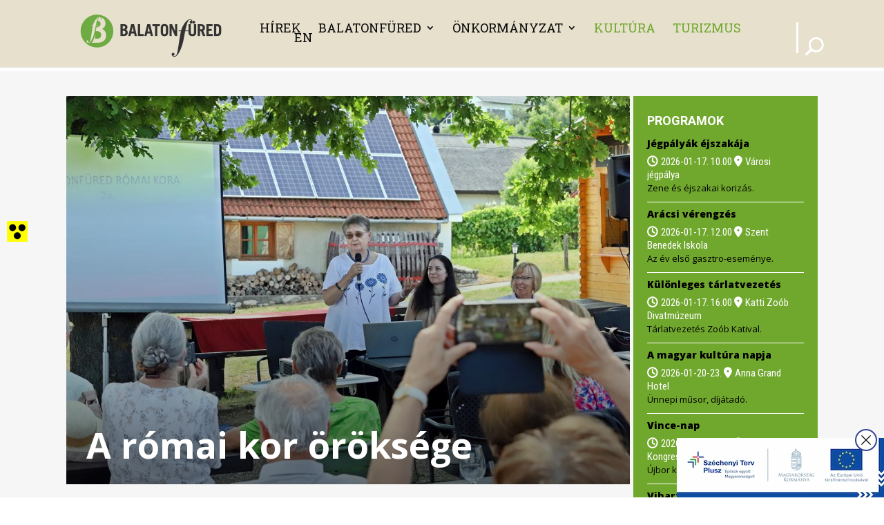

--- FILE ---
content_type: text/html; charset=UTF-8
request_url: https://balatonfured.hu/wp-admin/admin-ajax.php?action=fetch_Events&locale=hu&dateformat=&timeformat=&limit_event_title_length=off&event_title_length=100&timezone=off&show_time_zone_on_calendar=off&end_time=undefined&show_rsvp=on&show_tooltip_ticket=on&show_event_venue=off&hide_pre_nxt_event=off&timezone_abb=on&venue=on&location=on&street=on&locality=on&postal=on&country=off&street_comma=off&state_comma=on&locality_comma=on&postal_comma=off&country_comma=off&show_postal_code_before_locality=off&organizer=off&categories=&show_tooltip=on&show_tooltip_tablet=&show_tooltip_phone=&show_image=off&show_image_tablet=&show_image_phone=&show_icon_label=icon&stack_label_icon=off&show_colon=off&show_excerpt=off&show_price=off&show_rsvp_feed=undefined&show_title=on&show_date=on&show_time=on&calendar_eventorder=start&id=undefined&show_month_view_button=off&show_list_view_button=off&show_week_view_button=off&show_day_view_button=off&show_month_view_button_tablet=&show_list_view_button_tablet=&show_week_view_button_tablet=&show_day_view_button_tablet=&show_month_view_button_phone=&show_list_view_button_phone=&show_week_view_button_phone=&show_day_view_button_phone=&categslug=&categId=&show_tooltip_category=off&enable_category_link=on&custom_category_link_target=_self&show_tooltip_weburl=off&hidden_day=&week_start_on=Mondaystart=undefined&show_calendar_event_date=on&calender_end_time=on&timeRangeSeparator=%20-%20&calendar_default_view=dayGridMonth&calendar_default_view_tablet=&calendar_default_view_phone=&calendar_list_view_option=listWeek,&show_recurring_event=off&hide_past_event=off&event_start_date=1&event_end_date=6&day_of_the_week_name=short&single_event_page_link=default&disable_event_title_link=&disable_event_image_link=&disable_event_calendar_title_link=&custom_event_link_url=&custom_event_link_target=_self&website_link=default_text&custom_website_link_text=&custom_website_link_target=_self&show_end_time=on&included_organizer=&included_organizer_check=&included_venue=&included_venue_check=&included_series=&included_series_check=&enable_organizer_link=off&custom_organizer_link_target=_self&enable_venue_link=off&custom_venue_link_target=_self&state=on&venue_id=&organizer_id=&event_selection=all_event&show_postponed_canceled_event=off&show_virtual_event=on&show_virtual_event=on&show_hybrid_event=on&number_event_day=5&limit_event=on&hide_month_range=disable&day_of_the_week_name_tablet=&button_classes=undefined&disable_event_button_link=off&custom_icon=undefined&custom_icon_tablet=undefined&custom_icon_phone=undefined&view_more_text=undefined&button_classes=undefined&custom_icon=undefined&custom_icon_tablet=undefined&custom_icon_phone=undefined&view_more_text=undefined&module_class=et_pb_module%20decm_divi_event_calendar%20decm_divi_event_calendar_0_tb_body&event_time_format=H.i&show_calendar_thumbnail=off&hide_calendar_event_multi_days=off&hide_calendar_event_all_day=on&multdaycutoff=00:00&show_tag=off&hide_comma_tag=off&custom_tag_link_target=_self&custom_tag_link_target=_self&enable_tag_links=on&hide_comma_cat=off&category_detail_label=&time_detail_label=&date_detail_label=&venue_detail_label=&location_detail_label=&organizer_detail_label=&price_detail_label=&rsvp_detail_label=&price_ticket_label=&tag_detail_label=&website_detail_label=&event_series_label=&event_series_name=off&custom_series_link_target=_self&enable_series_link=on&show_rsvp_feed_respond=on&show_rsvp_feed_left=on&show_ticket_feed_left=on&show_ticket_feed_respond=on&show_time_zone_abb_on_calender=on&start=2025-12-29T00%3A00%3A00Z&end=2026-02-02T00%3A00%3A00Z
body_size: 5408
content:
[{"show_calendar_series_name":"","custom_event_link_url":"https:\/\/balatonfured.hu\/2025\/10\/30\/filmklub\/","category_data":[{"term_id":221,"name":"Egy napos programok","slug":"egy-napos-programok","term_group":0,"term_taxonomy_id":221,"taxonomy":"tribe_events_cat","description":"","parent":0,"count":389,"filter":"raw"}],"event_virtual":"","event_hybrid":"","tooltip_category":"","show_tag":"","view_more_button":"<p class=\"ecs-showdetail et_pb_button_wrapper \"><a class=\"undefined et_pb_module decm_divi_event_calendar decm_divi_event_calendar_0_tb_body \" href=\"https:\/\/balatonfured.hu\/2025\/10\/30\/filmklub\/\" rel=\"bookmark\" target=\"_self\" data-icon=\"undefined\" data-icon-tablet=\"undefined\" data-icon-phone=\"undefined\">undefined<\/a><\/p>","custom_website_link_text":"View Events Website","title":"<a class=\"\" href=\"https:\/\/balatonfured.hu\/2025\/10\/30\/filmklub\/\" target=\"_self\">Filmklub<\/a>","show_time_zone_on_calendar":" ","show_event_venue":" ","tooltip_title":"<div class=\"event_title_style \"><h3 class=\"title_text\"> <a calss=\"\" href=\"https:\/\/balatonfured.hu\/2025\/10\/30\/filmklub\/\" target=\"_self\">Filmklub<\/a><\/h3><\/div>","start":"2025-12-02T20:00","end":"2025-12-02T22:00","dateTimeSeparator":" @ ","timeRangeSeparator":"","timeRangeSeparatorEnd":" - ","allDayEvent":"All Day Event","calallday":"all-day","event_stutus_tag":"","link_venue":0,"result_venue":"","venue":"<div class=\"event_venue_style venue-decm-icon\"><span> Balaton Mozi <\/span><\/div>","street":"Balatonf\u00fcred, Horv\u00e1th Mih\u00e1ly utca 32. ","locality":"","state":"","postal":"","postal_before":"","country":"","showicon_location":"event-location-decm-icon","showlabel_location":"","organizer":"","event_start_date":"2025-12-02","event_end_date":"","post_event_excerpt":"","event_start_time":"20.00","event_end_time":"22.00","featured_class":"","tooltip_website_url":"","showicon_weburl":"","showlabel_weburl":"","start_date":"2025-12-02","end_date":"","start_time":" 20.00","end_time":"22.00","time_zone":"","showicon_date":" eventDate-decm-icon ","showlabel_date":"","showicon_time":"eventTime-decm-icon","showlabel_time":"","show_ticket":"","show_rsvp":"","currency":"","feature_image":"","feature_image_calendar":"<div class=\"ecs_calendar_thumbnail\"><a class=\"\"  href=\"https:\/\/balatonfured.hu\/2025\/10\/30\/filmklub\/\" target=\"_self\"><\/a><\/div>","html":"<div class=\"tooltip_main\"><div class=\"event_detail_style\"><div class=\"event_title_style \"><h3 class=\"title_text\"> <a calss=\"\" href=\"https:\/\/balatonfured.hu\/2025\/10\/30\/filmklub\/\" target=\"_self\">Filmklub<\/a><\/h3><\/div><div class=\"tooltip_event_time\"><div class=\"ecs_tooltip_date eventDate-decm-icon  \"><span>2025-12-02  <\/span><\/div><div class=\"ecs_tooltip_time eventTime-decm-icon\"><span> 20.00 -  22.00 <\/span><\/div><\/div><div class=\"event_venue_style venue-decm-icon\"><span> Balaton Mozi <\/span><\/div><div class=\"event_address_style event-location-decm-icon\"><span>Balatonf\u00fcred, Horv\u00e1th Mih\u00e1ly utca 32. <\/span><\/div><div class=\"event_price_style\"><span><\/span><\/div><div class=\"rsvp\"><span><\/span><\/div><div class=\"event_website_url_style \"><\/div><\/div>"},{"show_calendar_series_name":"","custom_event_link_url":"https:\/\/balatonfured.hu\/2025\/10\/30\/bem-emlekkorus-es-barataik\/","category_data":[{"term_id":221,"name":"Egy napos programok","slug":"egy-napos-programok","term_group":0,"term_taxonomy_id":221,"taxonomy":"tribe_events_cat","description":"","parent":0,"count":389,"filter":"raw"}],"event_virtual":"","event_hybrid":"","tooltip_category":"","show_tag":"","view_more_button":"<p class=\"ecs-showdetail et_pb_button_wrapper \"><a class=\"undefined et_pb_module decm_divi_event_calendar decm_divi_event_calendar_0_tb_body \" href=\"https:\/\/balatonfured.hu\/2025\/10\/30\/bem-emlekkorus-es-barataik\/\" rel=\"bookmark\" target=\"_self\" data-icon=\"undefined\" data-icon-tablet=\"undefined\" data-icon-phone=\"undefined\">undefined<\/a><\/p>","custom_website_link_text":"View Events Website","title":"<a class=\"\" href=\"https:\/\/balatonfured.hu\/2025\/10\/30\/bem-emlekkorus-es-barataik\/\" target=\"_self\">Bem Eml\u00e9kk\u00f3rus \u00e9s bar\u00e1taik<\/a>","show_time_zone_on_calendar":" ","show_event_venue":" ","tooltip_title":"<div class=\"event_title_style \"><h3 class=\"title_text\"> <a calss=\"\" href=\"https:\/\/balatonfured.hu\/2025\/10\/30\/bem-emlekkorus-es-barataik\/\" target=\"_self\">Bem Eml\u00e9kk\u00f3rus \u00e9s bar\u00e1taik<\/a><\/h3><\/div>","start":"2025-12-03T18:00","end":"2025-12-03T20:00","dateTimeSeparator":" @ ","timeRangeSeparator":"","timeRangeSeparatorEnd":" - ","allDayEvent":"All Day Event","calallday":"all-day","event_stutus_tag":"","link_venue":0,"result_venue":"","venue":"<div class=\"event_venue_style venue-decm-icon\"><span> Evang\u00e9likus templom <\/span><\/div>","street":"Balatonf\u00fcred, Bajcsy-Zsilinszky utca 15. ","locality":"","state":"","postal":"","postal_before":"","country":"","showicon_location":"event-location-decm-icon","showlabel_location":"","organizer":"","event_start_date":"2025-12-03","event_end_date":"","post_event_excerpt":"","event_start_time":"18.00","event_end_time":"20.00","featured_class":"","tooltip_website_url":"","showicon_weburl":"","showlabel_weburl":"","start_date":"2025-12-03","end_date":"","start_time":" 18.00","end_time":"20.00","time_zone":"","showicon_date":" eventDate-decm-icon ","showlabel_date":"","showicon_time":"eventTime-decm-icon","showlabel_time":"","show_ticket":"","show_rsvp":"","currency":"","feature_image":"","feature_image_calendar":"<div class=\"ecs_calendar_thumbnail\"><a class=\"\"  href=\"https:\/\/balatonfured.hu\/2025\/10\/30\/bem-emlekkorus-es-barataik\/\" target=\"_self\"><\/a><\/div>","html":"<div class=\"tooltip_main\"><div class=\"event_detail_style\"><div class=\"event_title_style \"><h3 class=\"title_text\"> <a calss=\"\" href=\"https:\/\/balatonfured.hu\/2025\/10\/30\/bem-emlekkorus-es-barataik\/\" target=\"_self\">Bem Eml\u00e9kk\u00f3rus \u00e9s bar\u00e1taik<\/a><\/h3><\/div><div class=\"tooltip_event_time\"><div class=\"ecs_tooltip_date eventDate-decm-icon  \"><span>2025-12-03  <\/span><\/div><div class=\"ecs_tooltip_time eventTime-decm-icon\"><span> 18.00 -  20.00 <\/span><\/div><\/div><div class=\"event_venue_style venue-decm-icon\"><span> Evang\u00e9likus templom <\/span><\/div><div class=\"event_address_style event-location-decm-icon\"><span>Balatonf\u00fcred, Bajcsy-Zsilinszky utca 15. <\/span><\/div><div class=\"event_price_style\"><span><\/span><\/div><div class=\"rsvp\"><span><\/span><\/div><div class=\"event_website_url_style \"><\/div><\/div>"},{"show_calendar_series_name":"","custom_event_link_url":"https:\/\/balatonfured.hu\/2025\/10\/30\/kekszalag-port-adventi-vasar-2\/","category_data":[{"term_id":83,"name":"Programok","slug":"programok","term_group":0,"term_taxonomy_id":83,"taxonomy":"tribe_events_cat","description":"","parent":0,"count":60,"filter":"raw"}],"event_virtual":"","event_hybrid":"","tooltip_category":"","show_tag":"","view_more_button":"<p class=\"ecs-showdetail et_pb_button_wrapper \"><a class=\"undefined et_pb_module decm_divi_event_calendar decm_divi_event_calendar_0_tb_body \" href=\"https:\/\/balatonfured.hu\/2025\/10\/30\/kekszalag-port-adventi-vasar-2\/\" rel=\"bookmark\" target=\"_self\" data-icon=\"undefined\" data-icon-tablet=\"undefined\" data-icon-phone=\"undefined\">undefined<\/a><\/p>","custom_website_link_text":"View Events Website","title":"<a class=\"\" href=\"https:\/\/balatonfured.hu\/2025\/10\/30\/kekszalag-port-adventi-vasar-2\/\" target=\"_self\">Adventi v\u00e1s\u00e1r<\/a>","show_time_zone_on_calendar":" ","show_event_venue":" ","tooltip_title":"<div class=\"event_title_style \"><h3 class=\"title_text\"> <a calss=\"\" href=\"https:\/\/balatonfured.hu\/2025\/10\/30\/kekszalag-port-adventi-vasar-2\/\" target=\"_self\">Adventi v\u00e1s\u00e1r<\/a><\/h3><\/div>","start":"2025-12-05T15:00","end":"2025-12-07T16:00","dateTimeSeparator":" @ ","timeRangeSeparator":" - ","timeRangeSeparatorEnd":" - ","allDayEvent":"All Day Event","calallday":"all-day","event_stutus_tag":"","link_venue":0,"result_venue":"","venue":"<div class=\"event_venue_style venue-decm-icon\"><span> K\u00e9kszalag Port <\/span><\/div>","street":"Balatonf\u00fcred, Anna s\u00e9t\u00e1ny 7. ","locality":"","state":"","postal":"","postal_before":"","country":"","showicon_location":"event-location-decm-icon","showlabel_location":"","organizer":"","event_start_date":"2025-12-05","event_end_date":"-2025-12-07","post_event_excerpt":"","event_start_time":"15.00","event_end_time":"16.00","featured_class":"","tooltip_website_url":"","showicon_weburl":"","showlabel_weburl":"","start_date":"2025-12-05","end_date":"2025-12-07","start_time":" 15.00","end_time":" 16.00","time_zone":"","showicon_date":" eventDate-decm-icon ","showlabel_date":"","showicon_time":"eventTime-decm-icon","showlabel_time":"","show_ticket":"","show_rsvp":"","currency":"","feature_image":"","feature_image_calendar":"<div class=\"ecs_calendar_thumbnail\"><a class=\"\"  href=\"https:\/\/balatonfured.hu\/2025\/10\/30\/kekszalag-port-adventi-vasar-2\/\" target=\"_self\"><\/a><\/div>","html":"<div class=\"tooltip_main\"><div class=\"event_detail_style\"><div class=\"event_title_style \"><h3 class=\"title_text\"> <a calss=\"\" href=\"https:\/\/balatonfured.hu\/2025\/10\/30\/kekszalag-port-adventi-vasar-2\/\" target=\"_self\">Adventi v\u00e1s\u00e1r<\/a><\/h3><\/div><div class=\"tooltip_event_time\"><div class=\"ecs_tooltip_date eventDate-decm-icon  \"><span>2025-12-05 -  2025-12-07 <\/span><\/div><div class=\"ecs_tooltip_time eventTime-decm-icon\"><span> 15.00 -   16.00 <\/span><\/div><\/div><div class=\"event_venue_style venue-decm-icon\"><span> K\u00e9kszalag Port <\/span><\/div><div class=\"event_address_style event-location-decm-icon\"><span>Balatonf\u00fcred, Anna s\u00e9t\u00e1ny 7. <\/span><\/div><div class=\"event_price_style\"><span><\/span><\/div><div class=\"rsvp\"><span><\/span><\/div><div class=\"event_website_url_style \"><\/div><\/div>"},{"show_calendar_series_name":"","custom_event_link_url":"https:\/\/balatonfured.hu\/2025\/10\/30\/furedi-mikulasnap\/","category_data":[{"term_id":221,"name":"Egy napos programok","slug":"egy-napos-programok","term_group":0,"term_taxonomy_id":221,"taxonomy":"tribe_events_cat","description":"","parent":0,"count":389,"filter":"raw"}],"event_virtual":"","event_hybrid":"","tooltip_category":"","show_tag":"","view_more_button":"<p class=\"ecs-showdetail et_pb_button_wrapper \"><a class=\"undefined et_pb_module decm_divi_event_calendar decm_divi_event_calendar_0_tb_body \" href=\"https:\/\/balatonfured.hu\/2025\/10\/30\/furedi-mikulasnap\/\" rel=\"bookmark\" target=\"_self\" data-icon=\"undefined\" data-icon-tablet=\"undefined\" data-icon-phone=\"undefined\">undefined<\/a><\/p>","custom_website_link_text":"View Events Website","title":"<a class=\"\" href=\"https:\/\/balatonfured.hu\/2025\/10\/30\/furedi-mikulasnap\/\" target=\"_self\">F\u00fcredi Mikul\u00e1snap<\/a>","show_time_zone_on_calendar":" ","show_event_venue":" ","tooltip_title":"<div class=\"event_title_style \"><h3 class=\"title_text\"> <a calss=\"\" href=\"https:\/\/balatonfured.hu\/2025\/10\/30\/furedi-mikulasnap\/\" target=\"_self\">F\u00fcredi Mikul\u00e1snap<\/a><\/h3><\/div>","start":"2025-12-06T15:00","end":"2025-12-06T18:00","dateTimeSeparator":" @ ","timeRangeSeparator":"","timeRangeSeparatorEnd":" - ","allDayEvent":"All Day Event","calallday":"all-day","event_stutus_tag":"","link_venue":0,"result_venue":"","venue":"<div class=\"event_venue_style venue-decm-icon\"><span> Huray vill\u00e1k <\/span><\/div>","street":"8230 Balatonf\u00fcred, Blaha Lujza utca 2. ","locality":"","state":"","postal":"","postal_before":"","country":"","showicon_location":"event-location-decm-icon","showlabel_location":"","organizer":"","event_start_date":"2025-12-06","event_end_date":"","post_event_excerpt":"","event_start_time":"15.00","event_end_time":"18.00","featured_class":"","tooltip_website_url":"","showicon_weburl":"","showlabel_weburl":"","start_date":"2025-12-06","end_date":"","start_time":" 15.00","end_time":"18.00","time_zone":"","showicon_date":" eventDate-decm-icon ","showlabel_date":"","showicon_time":"eventTime-decm-icon","showlabel_time":"","show_ticket":"","show_rsvp":"","currency":"","feature_image":"","feature_image_calendar":"<div class=\"ecs_calendar_thumbnail\"><a class=\"\"  href=\"https:\/\/balatonfured.hu\/2025\/10\/30\/furedi-mikulasnap\/\" target=\"_self\"><\/a><\/div>","html":"<div class=\"tooltip_main\"><div class=\"event_detail_style\"><div class=\"event_title_style \"><h3 class=\"title_text\"> <a calss=\"\" href=\"https:\/\/balatonfured.hu\/2025\/10\/30\/furedi-mikulasnap\/\" target=\"_self\">F\u00fcredi Mikul\u00e1snap<\/a><\/h3><\/div><div class=\"tooltip_event_time\"><div class=\"ecs_tooltip_date eventDate-decm-icon  \"><span>2025-12-06  <\/span><\/div><div class=\"ecs_tooltip_time eventTime-decm-icon\"><span> 15.00 -  18.00 <\/span><\/div><\/div><div class=\"event_venue_style venue-decm-icon\"><span> Huray vill\u00e1k <\/span><\/div><div class=\"event_address_style event-location-decm-icon\"><span>8230 Balatonf\u00fcred, Blaha Lujza utca 2. <\/span><\/div><div class=\"event_price_style\"><span><\/span><\/div><div class=\"rsvp\"><span><\/span><\/div><div class=\"event_website_url_style \"><\/div><\/div>"},{"show_calendar_series_name":"","custom_event_link_url":"https:\/\/balatonfured.hu\/2025\/11\/17\/satantango\/","category_data":[{"term_id":221,"name":"Egy napos programok","slug":"egy-napos-programok","term_group":0,"term_taxonomy_id":221,"taxonomy":"tribe_events_cat","description":"","parent":0,"count":389,"filter":"raw"}],"event_virtual":"","event_hybrid":"","tooltip_category":"","show_tag":"","view_more_button":"<p class=\"ecs-showdetail et_pb_button_wrapper \"><a class=\"undefined et_pb_module decm_divi_event_calendar decm_divi_event_calendar_0_tb_body \" href=\"https:\/\/balatonfured.hu\/2025\/11\/17\/satantango\/\" rel=\"bookmark\" target=\"_self\" data-icon=\"undefined\" data-icon-tablet=\"undefined\" data-icon-phone=\"undefined\">undefined<\/a><\/p>","custom_website_link_text":"View Events Website","title":"<a class=\"\" href=\"https:\/\/balatonfured.hu\/2025\/11\/17\/satantango\/\" target=\"_self\">S\u00e1t\u00e1ntang\u00f3<\/a>","show_time_zone_on_calendar":" ","show_event_venue":" ","tooltip_title":"<div class=\"event_title_style \"><h3 class=\"title_text\"> <a calss=\"\" href=\"https:\/\/balatonfured.hu\/2025\/11\/17\/satantango\/\" target=\"_self\">S\u00e1t\u00e1ntang\u00f3<\/a><\/h3><\/div>","start":"2025-12-10T09:00","end":"2025-12-10T17:00","dateTimeSeparator":" @ ","timeRangeSeparator":"","timeRangeSeparatorEnd":" - ","allDayEvent":"All Day Event","calallday":"all-day","event_stutus_tag":"","link_venue":0,"result_venue":"","venue":"<div class=\"event_venue_style venue-decm-icon\"><span> Lipt\u00e1k G\u00e1bor V\u00e1rosi K\u00f6nyvt\u00e1r <\/span><\/div>","street":"Balatonf\u00fcred, Kossuth Lajos utca 35. ","locality":"","state":"","postal":"","postal_before":"","country":"","showicon_location":"event-location-decm-icon","showlabel_location":"","organizer":"","event_start_date":"2025-12-10","event_end_date":"","post_event_excerpt":"","event_start_time":"09.00","event_end_time":"17.00","featured_class":"","tooltip_website_url":"","showicon_weburl":"","showlabel_weburl":"","start_date":"2025-12-10","end_date":"","start_time":" 09.00","end_time":"17.00","time_zone":"","showicon_date":" eventDate-decm-icon ","showlabel_date":"","showicon_time":"eventTime-decm-icon","showlabel_time":"","show_ticket":"","show_rsvp":"","currency":"","feature_image":"","feature_image_calendar":"<div class=\"ecs_calendar_thumbnail\"><a class=\"\"  href=\"https:\/\/balatonfured.hu\/2025\/11\/17\/satantango\/\" target=\"_self\"><\/a><\/div>","html":"<div class=\"tooltip_main\"><div class=\"event_detail_style\"><div class=\"event_title_style \"><h3 class=\"title_text\"> <a calss=\"\" href=\"https:\/\/balatonfured.hu\/2025\/11\/17\/satantango\/\" target=\"_self\">S\u00e1t\u00e1ntang\u00f3<\/a><\/h3><\/div><div class=\"tooltip_event_time\"><div class=\"ecs_tooltip_date eventDate-decm-icon  \"><span>2025-12-10  <\/span><\/div><div class=\"ecs_tooltip_time eventTime-decm-icon\"><span> 09.00 -  17.00 <\/span><\/div><\/div><div class=\"event_venue_style venue-decm-icon\"><span> Lipt\u00e1k G\u00e1bor V\u00e1rosi K\u00f6nyvt\u00e1r <\/span><\/div><div class=\"event_address_style event-location-decm-icon\"><span>Balatonf\u00fcred, Kossuth Lajos utca 35. <\/span><\/div><div class=\"event_price_style\"><span><\/span><\/div><div class=\"rsvp\"><span><\/span><\/div><div class=\"event_website_url_style \"><\/div><\/div>"},{"show_calendar_series_name":"","custom_event_link_url":"https:\/\/balatonfured.hu\/2025\/11\/17\/v-lakotelepi-karacsony\/","category_data":[{"term_id":221,"name":"Egy napos programok","slug":"egy-napos-programok","term_group":0,"term_taxonomy_id":221,"taxonomy":"tribe_events_cat","description":"","parent":0,"count":389,"filter":"raw"}],"event_virtual":"","event_hybrid":"","tooltip_category":"","show_tag":"","view_more_button":"<p class=\"ecs-showdetail et_pb_button_wrapper \"><a class=\"undefined et_pb_module decm_divi_event_calendar decm_divi_event_calendar_0_tb_body \" href=\"https:\/\/balatonfured.hu\/2025\/11\/17\/v-lakotelepi-karacsony\/\" rel=\"bookmark\" target=\"_self\" data-icon=\"undefined\" data-icon-tablet=\"undefined\" data-icon-phone=\"undefined\">undefined<\/a><\/p>","custom_website_link_text":"View Events Website","title":"<a class=\"\" href=\"https:\/\/balatonfured.hu\/2025\/11\/17\/v-lakotelepi-karacsony\/\" target=\"_self\">V. Lak\u00f3telepi kar\u00e1csony<\/a>","show_time_zone_on_calendar":" ","show_event_venue":" ","tooltip_title":"<div class=\"event_title_style \"><h3 class=\"title_text\"> <a calss=\"\" href=\"https:\/\/balatonfured.hu\/2025\/11\/17\/v-lakotelepi-karacsony\/\" target=\"_self\">V. Lak\u00f3telepi kar\u00e1csony<\/a><\/h3><\/div>","start":"2025-12-10T16:00","end":"2025-12-10T20:00","dateTimeSeparator":" @ ","timeRangeSeparator":"","timeRangeSeparatorEnd":" - ","allDayEvent":"All Day Event","calallday":"all-day","event_stutus_tag":"","link_venue":0,"result_venue":"","venue":"<div class=\"event_venue_style venue-decm-icon\"><span> K\u00f6zt\u00e1rsas\u00e1g lak\u00f3telep <\/span><\/div>","street":"Balatonf\u00fcred, K\u00f6zt\u00e1rsas\u00e1g lak\u00f3telep ","locality":"","state":"","postal":"","postal_before":"","country":"","showicon_location":"event-location-decm-icon","showlabel_location":"","organizer":"","event_start_date":"2025-12-10","event_end_date":"","post_event_excerpt":"","event_start_time":"16.00","event_end_time":"20.00","featured_class":"","tooltip_website_url":"","showicon_weburl":"","showlabel_weburl":"","start_date":"2025-12-10","end_date":"","start_time":" 16.00","end_time":"20.00","time_zone":"","showicon_date":" eventDate-decm-icon ","showlabel_date":"","showicon_time":"eventTime-decm-icon","showlabel_time":"","show_ticket":"","show_rsvp":"","currency":"","feature_image":"","feature_image_calendar":"<div class=\"ecs_calendar_thumbnail\"><a class=\"\"  href=\"https:\/\/balatonfured.hu\/2025\/11\/17\/v-lakotelepi-karacsony\/\" target=\"_self\"><\/a><\/div>","html":"<div class=\"tooltip_main\"><div class=\"event_detail_style\"><div class=\"event_title_style \"><h3 class=\"title_text\"> <a calss=\"\" href=\"https:\/\/balatonfured.hu\/2025\/11\/17\/v-lakotelepi-karacsony\/\" target=\"_self\">V. Lak\u00f3telepi kar\u00e1csony<\/a><\/h3><\/div><div class=\"tooltip_event_time\"><div class=\"ecs_tooltip_date eventDate-decm-icon  \"><span>2025-12-10  <\/span><\/div><div class=\"ecs_tooltip_time eventTime-decm-icon\"><span> 16.00 -  20.00 <\/span><\/div><\/div><div class=\"event_venue_style venue-decm-icon\"><span> K\u00f6zt\u00e1rsas\u00e1g lak\u00f3telep <\/span><\/div><div class=\"event_address_style event-location-decm-icon\"><span>Balatonf\u00fcred, K\u00f6zt\u00e1rsas\u00e1g lak\u00f3telep <\/span><\/div><div class=\"event_price_style\"><span><\/span><\/div><div class=\"rsvp\"><span><\/span><\/div><div class=\"event_website_url_style \"><\/div><\/div>"},{"show_calendar_series_name":"","custom_event_link_url":"https:\/\/balatonfured.hu\/2025\/11\/17\/gyermekkorusok-hangversenye-2\/","category_data":[{"term_id":221,"name":"Egy napos programok","slug":"egy-napos-programok","term_group":0,"term_taxonomy_id":221,"taxonomy":"tribe_events_cat","description":"","parent":0,"count":389,"filter":"raw"}],"event_virtual":"","event_hybrid":"","tooltip_category":"","show_tag":"","view_more_button":"<p class=\"ecs-showdetail et_pb_button_wrapper \"><a class=\"undefined et_pb_module decm_divi_event_calendar decm_divi_event_calendar_0_tb_body \" href=\"https:\/\/balatonfured.hu\/2025\/11\/17\/gyermekkorusok-hangversenye-2\/\" rel=\"bookmark\" target=\"_self\" data-icon=\"undefined\" data-icon-tablet=\"undefined\" data-icon-phone=\"undefined\">undefined<\/a><\/p>","custom_website_link_text":"View Events Website","title":"<a class=\"\" href=\"https:\/\/balatonfured.hu\/2025\/11\/17\/gyermekkorusok-hangversenye-2\/\" target=\"_self\">Gyermekk\u00f3rusok hangversenye<\/a>","show_time_zone_on_calendar":" ","show_event_venue":" ","tooltip_title":"<div class=\"event_title_style \"><h3 class=\"title_text\"> <a calss=\"\" href=\"https:\/\/balatonfured.hu\/2025\/11\/17\/gyermekkorusok-hangversenye-2\/\" target=\"_self\">Gyermekk\u00f3rusok hangversenye<\/a><\/h3><\/div>","start":"2025-12-11T17:00","end":"2025-12-11T19:00","dateTimeSeparator":" @ ","timeRangeSeparator":"","timeRangeSeparatorEnd":" - ","allDayEvent":"All Day Event","calallday":"all-day","event_stutus_tag":"","link_venue":0,"result_venue":"","venue":"<div class=\"event_venue_style venue-decm-icon\"><span> Balatonf\u00fcredi Kongresszusi K\u00f6zpont <\/span><\/div>","street":"8230 Balatonf\u00fcred, Huray utca. ","locality":"","state":"","postal":"","postal_before":"","country":"","showicon_location":"event-location-decm-icon","showlabel_location":"","organizer":"","event_start_date":"2025-12-11","event_end_date":"","post_event_excerpt":"","event_start_time":"17.00","event_end_time":"19.00","featured_class":"","tooltip_website_url":"","showicon_weburl":"","showlabel_weburl":"","start_date":"2025-12-11","end_date":"","start_time":" 17.00","end_time":"19.00","time_zone":"","showicon_date":" eventDate-decm-icon ","showlabel_date":"","showicon_time":"eventTime-decm-icon","showlabel_time":"","show_ticket":"","show_rsvp":"","currency":"","feature_image":"","feature_image_calendar":"<div class=\"ecs_calendar_thumbnail\"><a class=\"\"  href=\"https:\/\/balatonfured.hu\/2025\/11\/17\/gyermekkorusok-hangversenye-2\/\" target=\"_self\"><\/a><\/div>","html":"<div class=\"tooltip_main\"><div class=\"event_detail_style\"><div class=\"event_title_style \"><h3 class=\"title_text\"> <a calss=\"\" href=\"https:\/\/balatonfured.hu\/2025\/11\/17\/gyermekkorusok-hangversenye-2\/\" target=\"_self\">Gyermekk\u00f3rusok hangversenye<\/a><\/h3><\/div><div class=\"tooltip_event_time\"><div class=\"ecs_tooltip_date eventDate-decm-icon  \"><span>2025-12-11  <\/span><\/div><div class=\"ecs_tooltip_time eventTime-decm-icon\"><span> 17.00 -  19.00 <\/span><\/div><\/div><div class=\"event_venue_style venue-decm-icon\"><span> Balatonf\u00fcredi Kongresszusi K\u00f6zpont <\/span><\/div><div class=\"event_address_style event-location-decm-icon\"><span>8230 Balatonf\u00fcred, Huray utca. <\/span><\/div><div class=\"event_price_style\"><span><\/span><\/div><div class=\"rsvp\"><span><\/span><\/div><div class=\"event_website_url_style \"><\/div><\/div>"},{"show_calendar_series_name":"","custom_event_link_url":"https:\/\/balatonfured.hu\/2025\/11\/17\/nyilt-nap-a-foepiteszsegen\/","category_data":[{"term_id":221,"name":"Egy napos programok","slug":"egy-napos-programok","term_group":0,"term_taxonomy_id":221,"taxonomy":"tribe_events_cat","description":"","parent":0,"count":389,"filter":"raw"}],"event_virtual":"","event_hybrid":"","tooltip_category":"","show_tag":"","view_more_button":"<p class=\"ecs-showdetail et_pb_button_wrapper \"><a class=\"undefined et_pb_module decm_divi_event_calendar decm_divi_event_calendar_0_tb_body \" href=\"https:\/\/balatonfured.hu\/2025\/11\/17\/nyilt-nap-a-foepiteszsegen\/\" rel=\"bookmark\" target=\"_self\" data-icon=\"undefined\" data-icon-tablet=\"undefined\" data-icon-phone=\"undefined\">undefined<\/a><\/p>","custom_website_link_text":"View Events Website","title":"<a class=\"\" href=\"https:\/\/balatonfured.hu\/2025\/11\/17\/nyilt-nap-a-foepiteszsegen\/\" target=\"_self\">L\u00e1togat\u00e1s a f\u0151\u00e9p\u00edt\u00e9szi hivatalba<\/a>","show_time_zone_on_calendar":" ","show_event_venue":" ","tooltip_title":"<div class=\"event_title_style \"><h3 class=\"title_text\"> <a calss=\"\" href=\"https:\/\/balatonfured.hu\/2025\/11\/17\/nyilt-nap-a-foepiteszsegen\/\" target=\"_self\">L\u00e1togat\u00e1s a f\u0151\u00e9p\u00edt\u00e9szi hivatalba<\/a><\/h3><\/div>","start":"2025-12-13T14:00","end":"2025-12-13T16:00","dateTimeSeparator":" @ ","timeRangeSeparator":"","timeRangeSeparatorEnd":" - ","allDayEvent":"All Day Event","calallday":"all-day","event_stutus_tag":"","link_venue":0,"result_venue":"","venue":"<div class=\"event_venue_style venue-decm-icon\"><span> F\u0151\u00e9p\u00edt\u00e9szs\u00e9g <\/span><\/div>","street":"Balatonf\u00fcred, Sz\u00e9chenyi Istv\u00e1n utca 2. ","locality":"","state":"","postal":"","postal_before":"","country":"","showicon_location":"event-location-decm-icon","showlabel_location":"","organizer":"","event_start_date":"2025-12-13","event_end_date":"","post_event_excerpt":"","event_start_time":"14.00","event_end_time":"16.00","featured_class":"","tooltip_website_url":"","showicon_weburl":"","showlabel_weburl":"","start_date":"2025-12-13","end_date":"","start_time":" 14.00","end_time":"16.00","time_zone":"","showicon_date":" eventDate-decm-icon ","showlabel_date":"","showicon_time":"eventTime-decm-icon","showlabel_time":"","show_ticket":"","show_rsvp":"","currency":"","feature_image":"","feature_image_calendar":"<div class=\"ecs_calendar_thumbnail\"><a class=\"\"  href=\"https:\/\/balatonfured.hu\/2025\/11\/17\/nyilt-nap-a-foepiteszsegen\/\" target=\"_self\"><\/a><\/div>","html":"<div class=\"tooltip_main\"><div class=\"event_detail_style\"><div class=\"event_title_style \"><h3 class=\"title_text\"> <a calss=\"\" href=\"https:\/\/balatonfured.hu\/2025\/11\/17\/nyilt-nap-a-foepiteszsegen\/\" target=\"_self\">L\u00e1togat\u00e1s a f\u0151\u00e9p\u00edt\u00e9szi hivatalba<\/a><\/h3><\/div><div class=\"tooltip_event_time\"><div class=\"ecs_tooltip_date eventDate-decm-icon  \"><span>2025-12-13  <\/span><\/div><div class=\"ecs_tooltip_time eventTime-decm-icon\"><span> 14.00 -  16.00 <\/span><\/div><\/div><div class=\"event_venue_style venue-decm-icon\"><span> F\u0151\u00e9p\u00edt\u00e9szs\u00e9g <\/span><\/div><div class=\"event_address_style event-location-decm-icon\"><span>Balatonf\u00fcred, Sz\u00e9chenyi Istv\u00e1n utca 2. <\/span><\/div><div class=\"event_price_style\"><span><\/span><\/div><div class=\"rsvp\"><span><\/span><\/div><div class=\"event_website_url_style \"><\/div><\/div>"},{"show_calendar_series_name":"","custom_event_link_url":"https:\/\/balatonfured.hu\/2025\/11\/17\/nadler-istvan-rezonancia-tarlatvezetes\/","category_data":[{"term_id":221,"name":"Egy napos programok","slug":"egy-napos-programok","term_group":0,"term_taxonomy_id":221,"taxonomy":"tribe_events_cat","description":"","parent":0,"count":389,"filter":"raw"}],"event_virtual":"","event_hybrid":"","tooltip_category":"","show_tag":"","view_more_button":"<p class=\"ecs-showdetail et_pb_button_wrapper \"><a class=\"undefined et_pb_module decm_divi_event_calendar decm_divi_event_calendar_0_tb_body \" href=\"https:\/\/balatonfured.hu\/2025\/11\/17\/nadler-istvan-rezonancia-tarlatvezetes\/\" rel=\"bookmark\" target=\"_self\" data-icon=\"undefined\" data-icon-tablet=\"undefined\" data-icon-phone=\"undefined\">undefined<\/a><\/p>","custom_website_link_text":"View Events Website","title":"<a class=\"\" href=\"https:\/\/balatonfured.hu\/2025\/11\/17\/nadler-istvan-rezonancia-tarlatvezetes\/\" target=\"_self\">T\u00e1rlatvezet\u00e9s N\u00e1dler Istv\u00e1n ki\u00e1ll\u00edt\u00e1s\u00e1n<\/a>","show_time_zone_on_calendar":" ","show_event_venue":" ","tooltip_title":"<div class=\"event_title_style \"><h3 class=\"title_text\"> <a calss=\"\" href=\"https:\/\/balatonfured.hu\/2025\/11\/17\/nadler-istvan-rezonancia-tarlatvezetes\/\" target=\"_self\">T\u00e1rlatvezet\u00e9s N\u00e1dler Istv\u00e1n ki\u00e1ll\u00edt\u00e1s\u00e1n<\/a><\/h3><\/div>","start":"2025-12-13T15:00","end":"2025-12-13T17:00","dateTimeSeparator":" @ ","timeRangeSeparator":"","timeRangeSeparatorEnd":" - ","allDayEvent":"All Day Event","calallday":"all-day","event_stutus_tag":"","link_venue":0,"result_venue":"","venue":"<div class=\"event_venue_style venue-decm-icon\"><span> Vaszary Gal\u00e9ria <\/span><\/div>","street":"8230 Balatonf\u00fcred, Honv\u00e9d utca 2-4 ","locality":"","state":"","postal":"","postal_before":"","country":"","showicon_location":"event-location-decm-icon","showlabel_location":"","organizer":"","event_start_date":"2025-12-13","event_end_date":"","post_event_excerpt":"","event_start_time":"15.00","event_end_time":"17.00","featured_class":"","tooltip_website_url":"","showicon_weburl":"","showlabel_weburl":"","start_date":"2025-12-13","end_date":"","start_time":" 15.00","end_time":"17.00","time_zone":"","showicon_date":" eventDate-decm-icon ","showlabel_date":"","showicon_time":"eventTime-decm-icon","showlabel_time":"","show_ticket":"","show_rsvp":"","currency":"","feature_image":"","feature_image_calendar":"<div class=\"ecs_calendar_thumbnail\"><a class=\"\"  href=\"https:\/\/balatonfured.hu\/2025\/11\/17\/nadler-istvan-rezonancia-tarlatvezetes\/\" target=\"_self\"><\/a><\/div>","html":"<div class=\"tooltip_main\"><div class=\"event_detail_style\"><div class=\"event_title_style \"><h3 class=\"title_text\"> <a calss=\"\" href=\"https:\/\/balatonfured.hu\/2025\/11\/17\/nadler-istvan-rezonancia-tarlatvezetes\/\" target=\"_self\">T\u00e1rlatvezet\u00e9s N\u00e1dler Istv\u00e1n ki\u00e1ll\u00edt\u00e1s\u00e1n<\/a><\/h3><\/div><div class=\"tooltip_event_time\"><div class=\"ecs_tooltip_date eventDate-decm-icon  \"><span>2025-12-13  <\/span><\/div><div class=\"ecs_tooltip_time eventTime-decm-icon\"><span> 15.00 -  17.00 <\/span><\/div><\/div><div class=\"event_venue_style venue-decm-icon\"><span> Vaszary Gal\u00e9ria <\/span><\/div><div class=\"event_address_style event-location-decm-icon\"><span>8230 Balatonf\u00fcred, Honv\u00e9d utca 2-4 <\/span><\/div><div class=\"event_price_style\"><span><\/span><\/div><div class=\"rsvp\"><span><\/span><\/div><div class=\"event_website_url_style \"><\/div><\/div>"},{"show_calendar_series_name":"","custom_event_link_url":"https:\/\/balatonfured.hu\/2025\/11\/17\/balatonfuredi-jegpalya-megnyito\/","category_data":[{"term_id":221,"name":"Egy napos programok","slug":"egy-napos-programok","term_group":0,"term_taxonomy_id":221,"taxonomy":"tribe_events_cat","description":"","parent":0,"count":389,"filter":"raw"}],"event_virtual":"","event_hybrid":"","tooltip_category":"","show_tag":"","view_more_button":"<p class=\"ecs-showdetail et_pb_button_wrapper \"><a class=\"undefined et_pb_module decm_divi_event_calendar decm_divi_event_calendar_0_tb_body \" href=\"https:\/\/balatonfured.hu\/2025\/11\/17\/balatonfuredi-jegpalya-megnyito\/\" rel=\"bookmark\" target=\"_self\" data-icon=\"undefined\" data-icon-tablet=\"undefined\" data-icon-phone=\"undefined\">undefined<\/a><\/p>","custom_website_link_text":"View Events Website","title":"<a class=\"\" href=\"https:\/\/balatonfured.hu\/2025\/11\/17\/balatonfuredi-jegpalya-megnyito\/\" target=\"_self\">J\u00e9gp\u00e1lya megnyit\u00f3<\/a>","show_time_zone_on_calendar":" ","show_event_venue":" ","tooltip_title":"<div class=\"event_title_style \"><h3 class=\"title_text\"> <a calss=\"\" href=\"https:\/\/balatonfured.hu\/2025\/11\/17\/balatonfuredi-jegpalya-megnyito\/\" target=\"_self\">J\u00e9gp\u00e1lya megnyit\u00f3<\/a><\/h3><\/div>","start":"2025-12-13T18:00","end":"2025-12-13T23:30","dateTimeSeparator":" @ ","timeRangeSeparator":"","timeRangeSeparatorEnd":" - ","allDayEvent":"All Day Event","calallday":"all-day","event_stutus_tag":"","link_venue":0,"result_venue":"","venue":"<div class=\"event_venue_style venue-decm-icon\"><span> V\u00e1rosi j\u00e9gp\u00e1lya <\/span><\/div>","street":"8230 Balatonf\u00fcred, Tagore s\u00e9t\u00e1ny ","locality":"","state":"","postal":"","postal_before":"","country":"","showicon_location":"event-location-decm-icon","showlabel_location":"","organizer":"","event_start_date":"2025-12-13","event_end_date":"","post_event_excerpt":"","event_start_time":"18.00","event_end_time":"23.30","featured_class":"","tooltip_website_url":"","showicon_weburl":"","showlabel_weburl":"","start_date":"2025-12-13","end_date":"","start_time":" 18.00","end_time":"23.30","time_zone":"","showicon_date":" eventDate-decm-icon ","showlabel_date":"","showicon_time":"eventTime-decm-icon","showlabel_time":"","show_ticket":"","show_rsvp":"","currency":"","feature_image":"","feature_image_calendar":"<div class=\"ecs_calendar_thumbnail\"><a class=\"\"  href=\"https:\/\/balatonfured.hu\/2025\/11\/17\/balatonfuredi-jegpalya-megnyito\/\" target=\"_self\"><\/a><\/div>","html":"<div class=\"tooltip_main\"><div class=\"event_detail_style\"><div class=\"event_title_style \"><h3 class=\"title_text\"> <a calss=\"\" href=\"https:\/\/balatonfured.hu\/2025\/11\/17\/balatonfuredi-jegpalya-megnyito\/\" target=\"_self\">J\u00e9gp\u00e1lya megnyit\u00f3<\/a><\/h3><\/div><div class=\"tooltip_event_time\"><div class=\"ecs_tooltip_date eventDate-decm-icon  \"><span>2025-12-13  <\/span><\/div><div class=\"ecs_tooltip_time eventTime-decm-icon\"><span> 18.00 -  23.30 <\/span><\/div><\/div><div class=\"event_venue_style venue-decm-icon\"><span> V\u00e1rosi j\u00e9gp\u00e1lya <\/span><\/div><div class=\"event_address_style event-location-decm-icon\"><span>8230 Balatonf\u00fcred, Tagore s\u00e9t\u00e1ny <\/span><\/div><div class=\"event_price_style\"><span><\/span><\/div><div class=\"rsvp\"><span><\/span><\/div><div class=\"event_website_url_style \"><\/div><\/div>"},{"show_calendar_series_name":"","custom_event_link_url":"https:\/\/balatonfured.hu\/2025\/11\/17\/felnottkorusok-hangversenye-2\/","category_data":[{"term_id":221,"name":"Egy napos programok","slug":"egy-napos-programok","term_group":0,"term_taxonomy_id":221,"taxonomy":"tribe_events_cat","description":"","parent":0,"count":389,"filter":"raw"}],"event_virtual":"","event_hybrid":"","tooltip_category":"","show_tag":"","view_more_button":"<p class=\"ecs-showdetail et_pb_button_wrapper \"><a class=\"undefined et_pb_module decm_divi_event_calendar decm_divi_event_calendar_0_tb_body \" href=\"https:\/\/balatonfured.hu\/2025\/11\/17\/felnottkorusok-hangversenye-2\/\" rel=\"bookmark\" target=\"_self\" data-icon=\"undefined\" data-icon-tablet=\"undefined\" data-icon-phone=\"undefined\">undefined<\/a><\/p>","custom_website_link_text":"View Events Website","title":"<a class=\"\" href=\"https:\/\/balatonfured.hu\/2025\/11\/17\/felnottkorusok-hangversenye-2\/\" target=\"_self\">Feln\u0151ttk\u00f3rusok hangversenye<\/a>","show_time_zone_on_calendar":" ","show_event_venue":" ","tooltip_title":"<div class=\"event_title_style \"><h3 class=\"title_text\"> <a calss=\"\" href=\"https:\/\/balatonfured.hu\/2025\/11\/17\/felnottkorusok-hangversenye-2\/\" target=\"_self\">Feln\u0151ttk\u00f3rusok hangversenye<\/a><\/h3><\/div>","start":"2025-12-13T18:00","end":"2025-12-13T20:00","dateTimeSeparator":" @ ","timeRangeSeparator":"","timeRangeSeparatorEnd":" - ","allDayEvent":"All Day Event","calallday":"all-day","event_stutus_tag":"","link_venue":0,"result_venue":"","venue":"<div class=\"event_venue_style venue-decm-icon\"><span> Evang\u00e9likus templom <\/span><\/div>","street":"Balatonf\u00fcred, Bajcsy-Zsilinszky utca 15. ","locality":"","state":"","postal":"","postal_before":"","country":"","showicon_location":"event-location-decm-icon","showlabel_location":"","organizer":"","event_start_date":"2025-12-13","event_end_date":"","post_event_excerpt":"","event_start_time":"18.00","event_end_time":"20.00","featured_class":"","tooltip_website_url":"","showicon_weburl":"","showlabel_weburl":"","start_date":"2025-12-13","end_date":"","start_time":" 18.00","end_time":"20.00","time_zone":"","showicon_date":" eventDate-decm-icon ","showlabel_date":"","showicon_time":"eventTime-decm-icon","showlabel_time":"","show_ticket":"","show_rsvp":"","currency":"","feature_image":"","feature_image_calendar":"<div class=\"ecs_calendar_thumbnail\"><a class=\"\"  href=\"https:\/\/balatonfured.hu\/2025\/11\/17\/felnottkorusok-hangversenye-2\/\" target=\"_self\"><\/a><\/div>","html":"<div class=\"tooltip_main\"><div class=\"event_detail_style\"><div class=\"event_title_style \"><h3 class=\"title_text\"> <a calss=\"\" href=\"https:\/\/balatonfured.hu\/2025\/11\/17\/felnottkorusok-hangversenye-2\/\" target=\"_self\">Feln\u0151ttk\u00f3rusok hangversenye<\/a><\/h3><\/div><div class=\"tooltip_event_time\"><div class=\"ecs_tooltip_date eventDate-decm-icon  \"><span>2025-12-13  <\/span><\/div><div class=\"ecs_tooltip_time eventTime-decm-icon\"><span> 18.00 -  20.00 <\/span><\/div><\/div><div class=\"event_venue_style venue-decm-icon\"><span> Evang\u00e9likus templom <\/span><\/div><div class=\"event_address_style event-location-decm-icon\"><span>Balatonf\u00fcred, Bajcsy-Zsilinszky utca 15. <\/span><\/div><div class=\"event_price_style\"><span><\/span><\/div><div class=\"rsvp\"><span><\/span><\/div><div class=\"event_website_url_style \"><\/div><\/div>"},{"show_calendar_series_name":"","custom_event_link_url":"https:\/\/balatonfured.hu\/2025\/11\/17\/bagossy-brothers-company-koncertje\/","category_data":[{"term_id":221,"name":"Egy napos programok","slug":"egy-napos-programok","term_group":0,"term_taxonomy_id":221,"taxonomy":"tribe_events_cat","description":"","parent":0,"count":389,"filter":"raw"}],"event_virtual":"","event_hybrid":"","tooltip_category":"","show_tag":"","view_more_button":"<p class=\"ecs-showdetail et_pb_button_wrapper \"><a class=\"undefined et_pb_module decm_divi_event_calendar decm_divi_event_calendar_0_tb_body \" href=\"https:\/\/balatonfured.hu\/2025\/11\/17\/bagossy-brothers-company-koncertje\/\" rel=\"bookmark\" target=\"_self\" data-icon=\"undefined\" data-icon-tablet=\"undefined\" data-icon-phone=\"undefined\">undefined<\/a><\/p>","custom_website_link_text":"View Events Website","title":"<a class=\"\" href=\"https:\/\/balatonfured.hu\/2025\/11\/17\/bagossy-brothers-company-koncertje\/\" target=\"_self\">Bagossy Brothers Company koncert<\/a>","show_time_zone_on_calendar":" ","show_event_venue":" ","tooltip_title":"<div class=\"event_title_style \"><h3 class=\"title_text\"> <a calss=\"\" href=\"https:\/\/balatonfured.hu\/2025\/11\/17\/bagossy-brothers-company-koncertje\/\" target=\"_self\">Bagossy Brothers Company koncert<\/a><\/h3><\/div>","start":"2025-12-13T19:00","end":"2025-12-13T21:00","dateTimeSeparator":" @ ","timeRangeSeparator":"","timeRangeSeparatorEnd":" - ","allDayEvent":"All Day Event","calallday":"all-day","event_stutus_tag":"","link_venue":0,"result_venue":"","venue":"<div class=\"event_venue_style venue-decm-icon\"><span> Balaton Szabadid\u0151 K\u00f6zpont <\/span><\/div>","street":"8230 Balatonf\u00fcred, Horv\u00e1th Mih\u00e1ly utca ","locality":"","state":"","postal":"","postal_before":"","country":"","showicon_location":"event-location-decm-icon","showlabel_location":"","organizer":"","event_start_date":"2025-12-13","event_end_date":"","post_event_excerpt":"","event_start_time":"19.00","event_end_time":"21.00","featured_class":"","tooltip_website_url":"","showicon_weburl":"","showlabel_weburl":"","start_date":"2025-12-13","end_date":"","start_time":" 19.00","end_time":"21.00","time_zone":"","showicon_date":" eventDate-decm-icon ","showlabel_date":"","showicon_time":"eventTime-decm-icon","showlabel_time":"","show_ticket":"","show_rsvp":"","currency":"","feature_image":"","feature_image_calendar":"<div class=\"ecs_calendar_thumbnail\"><a class=\"\"  href=\"https:\/\/balatonfured.hu\/2025\/11\/17\/bagossy-brothers-company-koncertje\/\" target=\"_self\"><\/a><\/div>","html":"<div class=\"tooltip_main\"><div class=\"event_detail_style\"><div class=\"event_title_style \"><h3 class=\"title_text\"> <a calss=\"\" href=\"https:\/\/balatonfured.hu\/2025\/11\/17\/bagossy-brothers-company-koncertje\/\" target=\"_self\">Bagossy Brothers Company koncert<\/a><\/h3><\/div><div class=\"tooltip_event_time\"><div class=\"ecs_tooltip_date eventDate-decm-icon  \"><span>2025-12-13  <\/span><\/div><div class=\"ecs_tooltip_time eventTime-decm-icon\"><span> 19.00 -  21.00 <\/span><\/div><\/div><div class=\"event_venue_style venue-decm-icon\"><span> Balaton Szabadid\u0151 K\u00f6zpont <\/span><\/div><div class=\"event_address_style event-location-decm-icon\"><span>8230 Balatonf\u00fcred, Horv\u00e1th Mih\u00e1ly utca <\/span><\/div><div class=\"event_price_style\"><span><\/span><\/div><div class=\"rsvp\"><span><\/span><\/div><div class=\"event_website_url_style \"><\/div><\/div>"},{"show_calendar_series_name":"","custom_event_link_url":"https:\/\/balatonfured.hu\/2025\/11\/18\/csipke-csend-ido\/","category_data":[{"term_id":221,"name":"Egy napos programok","slug":"egy-napos-programok","term_group":0,"term_taxonomy_id":221,"taxonomy":"tribe_events_cat","description":"","parent":0,"count":389,"filter":"raw"}],"event_virtual":"","event_hybrid":"","tooltip_category":"","show_tag":"","view_more_button":"<p class=\"ecs-showdetail et_pb_button_wrapper \"><a class=\"undefined et_pb_module decm_divi_event_calendar decm_divi_event_calendar_0_tb_body \" href=\"https:\/\/balatonfured.hu\/2025\/11\/18\/csipke-csend-ido\/\" rel=\"bookmark\" target=\"_self\" data-icon=\"undefined\" data-icon-tablet=\"undefined\" data-icon-phone=\"undefined\">undefined<\/a><\/p>","custom_website_link_text":"View Events Website","title":"<a class=\"\" href=\"https:\/\/balatonfured.hu\/2025\/11\/18\/csipke-csend-ido\/\" target=\"_self\">Csipke, csend, id\u0151<\/a>","show_time_zone_on_calendar":" ","show_event_venue":" ","tooltip_title":"<div class=\"event_title_style \"><h3 class=\"title_text\"> <a calss=\"\" href=\"https:\/\/balatonfured.hu\/2025\/11\/18\/csipke-csend-ido\/\" target=\"_self\">Csipke, csend, id\u0151<\/a><\/h3><\/div>","start":"2025-12-18T18:30","end":"2025-12-18T19:30","dateTimeSeparator":" @ ","timeRangeSeparator":"","timeRangeSeparatorEnd":" - ","allDayEvent":"All Day Event","calallday":"all-day","event_stutus_tag":"","link_venue":0,"result_venue":"","venue":"<div class=\"event_venue_style venue-decm-icon\"><span> Katti Zo\u00f3b Divatm\u00faeum <\/span><\/div>","street":"Balatonf\u00fcred, Pet\u0151fi S\u00e1ndor utca 32. ","locality":"","state":"","postal":"","postal_before":"","country":"","showicon_location":"event-location-decm-icon","showlabel_location":"","organizer":"","event_start_date":"2025-12-18","event_end_date":"","post_event_excerpt":"","event_start_time":"18.30","event_end_time":"19.30","featured_class":"","tooltip_website_url":"","showicon_weburl":"","showlabel_weburl":"","start_date":"2025-12-18","end_date":"","start_time":" 18.30","end_time":"19.30","time_zone":"","showicon_date":" eventDate-decm-icon ","showlabel_date":"","showicon_time":"eventTime-decm-icon","showlabel_time":"","show_ticket":"","show_rsvp":"","currency":"","feature_image":"","feature_image_calendar":"<div class=\"ecs_calendar_thumbnail\"><a class=\"\"  href=\"https:\/\/balatonfured.hu\/2025\/11\/18\/csipke-csend-ido\/\" target=\"_self\"><\/a><\/div>","html":"<div class=\"tooltip_main\"><div class=\"event_detail_style\"><div class=\"event_title_style \"><h3 class=\"title_text\"> <a calss=\"\" href=\"https:\/\/balatonfured.hu\/2025\/11\/18\/csipke-csend-ido\/\" target=\"_self\">Csipke, csend, id\u0151<\/a><\/h3><\/div><div class=\"tooltip_event_time\"><div class=\"ecs_tooltip_date eventDate-decm-icon  \"><span>2025-12-18  <\/span><\/div><div class=\"ecs_tooltip_time eventTime-decm-icon\"><span> 18.30 -  19.30 <\/span><\/div><\/div><div class=\"event_venue_style venue-decm-icon\"><span> Katti Zo\u00f3b Divatm\u00faeum <\/span><\/div><div class=\"event_address_style event-location-decm-icon\"><span>Balatonf\u00fcred, Pet\u0151fi S\u00e1ndor utca 32. <\/span><\/div><div class=\"event_price_style\"><span><\/span><\/div><div class=\"rsvp\"><span><\/span><\/div><div class=\"event_website_url_style \"><\/div><\/div>"},{"show_calendar_series_name":"","custom_event_link_url":"https:\/\/balatonfured.hu\/2025\/11\/18\/laszlo-attila-quartet-koncert-2\/","category_data":[{"term_id":221,"name":"Egy napos programok","slug":"egy-napos-programok","term_group":0,"term_taxonomy_id":221,"taxonomy":"tribe_events_cat","description":"","parent":0,"count":389,"filter":"raw"}],"event_virtual":"","event_hybrid":"","tooltip_category":"","show_tag":"","view_more_button":"<p class=\"ecs-showdetail et_pb_button_wrapper \"><a class=\"undefined et_pb_module decm_divi_event_calendar decm_divi_event_calendar_0_tb_body \" href=\"https:\/\/balatonfured.hu\/2025\/11\/18\/laszlo-attila-quartet-koncert-2\/\" rel=\"bookmark\" target=\"_self\" data-icon=\"undefined\" data-icon-tablet=\"undefined\" data-icon-phone=\"undefined\">undefined<\/a><\/p>","custom_website_link_text":"View Events Website","title":"<a class=\"\" href=\"https:\/\/balatonfured.hu\/2025\/11\/18\/laszlo-attila-quartet-koncert-2\/\" target=\"_self\">Parker Jazz Club<\/a>","show_time_zone_on_calendar":" ","show_event_venue":" ","tooltip_title":"<div class=\"event_title_style \"><h3 class=\"title_text\"> <a calss=\"\" href=\"https:\/\/balatonfured.hu\/2025\/11\/18\/laszlo-attila-quartet-koncert-2\/\" target=\"_self\">Parker Jazz Club<\/a><\/h3><\/div>","start":"2025-12-18T19:00","end":"2025-12-18T21:00","dateTimeSeparator":" @ ","timeRangeSeparator":"","timeRangeSeparatorEnd":" - ","allDayEvent":"All Day Event","calallday":"all-day","event_stutus_tag":"","link_venue":0,"result_venue":"","venue":"<div class=\"event_venue_style venue-decm-icon\"><span> Kisfaludy Gal\u00e9ria <\/span><\/div>","street":"Balatonf\u00fcred Kisfaludy utca 1. ","locality":"","state":"","postal":"8230 ","postal_before":"","country":"","showicon_location":"event-location-decm-icon","showlabel_location":"","organizer":"","event_start_date":"2025-12-18","event_end_date":"","post_event_excerpt":"","event_start_time":"19.00","event_end_time":"21.00","featured_class":"","tooltip_website_url":"","showicon_weburl":"","showlabel_weburl":"","start_date":"2025-12-18","end_date":"","start_time":" 19.00","end_time":"21.00","time_zone":"","showicon_date":" eventDate-decm-icon ","showlabel_date":"","showicon_time":"eventTime-decm-icon","showlabel_time":"","show_ticket":"","show_rsvp":"","currency":"","feature_image":"","feature_image_calendar":"<div class=\"ecs_calendar_thumbnail\"><a class=\"\"  href=\"https:\/\/balatonfured.hu\/2025\/11\/18\/laszlo-attila-quartet-koncert-2\/\" target=\"_self\"><\/a><\/div>","html":"<div class=\"tooltip_main\"><div class=\"event_detail_style\"><div class=\"event_title_style \"><h3 class=\"title_text\"> <a calss=\"\" href=\"https:\/\/balatonfured.hu\/2025\/11\/18\/laszlo-attila-quartet-koncert-2\/\" target=\"_self\">Parker Jazz Club<\/a><\/h3><\/div><div class=\"tooltip_event_time\"><div class=\"ecs_tooltip_date eventDate-decm-icon  \"><span>2025-12-18  <\/span><\/div><div class=\"ecs_tooltip_time eventTime-decm-icon\"><span> 19.00 -  21.00 <\/span><\/div><\/div><div class=\"event_venue_style venue-decm-icon\"><span> Kisfaludy Gal\u00e9ria <\/span><\/div><div class=\"event_address_style event-location-decm-icon\"><span>Balatonf\u00fcred Kisfaludy utca 1. 8230 <\/span><\/div><div class=\"event_price_style\"><span><\/span><\/div><div class=\"rsvp\"><span><\/span><\/div><div class=\"event_website_url_style \"><\/div><\/div>"},{"show_calendar_series_name":"","custom_event_link_url":"https:\/\/balatonfured.hu\/2025\/11\/18\/budapesti-fesztivalzenekar-estje\/","category_data":[{"term_id":221,"name":"Egy napos programok","slug":"egy-napos-programok","term_group":0,"term_taxonomy_id":221,"taxonomy":"tribe_events_cat","description":"","parent":0,"count":389,"filter":"raw"}],"event_virtual":"","event_hybrid":"","tooltip_category":"","show_tag":"","view_more_button":"<p class=\"ecs-showdetail et_pb_button_wrapper \"><a class=\"undefined et_pb_module decm_divi_event_calendar decm_divi_event_calendar_0_tb_body \" href=\"https:\/\/balatonfured.hu\/2025\/11\/18\/budapesti-fesztivalzenekar-estje\/\" rel=\"bookmark\" target=\"_self\" data-icon=\"undefined\" data-icon-tablet=\"undefined\" data-icon-phone=\"undefined\">undefined<\/a><\/p>","custom_website_link_text":"View Events Website","title":"<a class=\"\" href=\"https:\/\/balatonfured.hu\/2025\/11\/18\/budapesti-fesztivalzenekar-estje\/\" target=\"_self\">Budapesti Fesztiv\u00e1lzenekar estje<\/a>","show_time_zone_on_calendar":" ","show_event_venue":" ","tooltip_title":"<div class=\"event_title_style \"><h3 class=\"title_text\"> <a calss=\"\" href=\"https:\/\/balatonfured.hu\/2025\/11\/18\/budapesti-fesztivalzenekar-estje\/\" target=\"_self\">Budapesti Fesztiv\u00e1lzenekar estje<\/a><\/h3><\/div>","start":"2025-12-19T18:00","end":"2025-12-19T20:00","dateTimeSeparator":" @ ","timeRangeSeparator":"","timeRangeSeparatorEnd":" - ","allDayEvent":"All Day Event","calallday":"all-day","event_stutus_tag":"","link_venue":0,"result_venue":"","venue":"<div class=\"event_venue_style venue-decm-icon\"><span> Zsid\u00f3 Kiv\u00e1l\u00f3s\u00e1gok H\u00e1za <\/span><\/div>","street":"Balatonf\u00fcred, Bajcsy-Zsilinszky utca 32. ","locality":"","state":"","postal":"","postal_before":"","country":"","showicon_location":"event-location-decm-icon","showlabel_location":"","organizer":"","event_start_date":"2025-12-19","event_end_date":"","post_event_excerpt":"","event_start_time":"18.00","event_end_time":"20.00","featured_class":"","tooltip_website_url":"","showicon_weburl":"","showlabel_weburl":"","start_date":"2025-12-19","end_date":"","start_time":" 18.00","end_time":"20.00","time_zone":"","showicon_date":" eventDate-decm-icon ","showlabel_date":"","showicon_time":"eventTime-decm-icon","showlabel_time":"","show_ticket":"","show_rsvp":"","currency":"","feature_image":"","feature_image_calendar":"<div class=\"ecs_calendar_thumbnail\"><a class=\"\"  href=\"https:\/\/balatonfured.hu\/2025\/11\/18\/budapesti-fesztivalzenekar-estje\/\" target=\"_self\"><\/a><\/div>","html":"<div class=\"tooltip_main\"><div class=\"event_detail_style\"><div class=\"event_title_style \"><h3 class=\"title_text\"> <a calss=\"\" href=\"https:\/\/balatonfured.hu\/2025\/11\/18\/budapesti-fesztivalzenekar-estje\/\" target=\"_self\">Budapesti Fesztiv\u00e1lzenekar estje<\/a><\/h3><\/div><div class=\"tooltip_event_time\"><div class=\"ecs_tooltip_date eventDate-decm-icon  \"><span>2025-12-19  <\/span><\/div><div class=\"ecs_tooltip_time eventTime-decm-icon\"><span> 18.00 -  20.00 <\/span><\/div><\/div><div class=\"event_venue_style venue-decm-icon\"><span> Zsid\u00f3 Kiv\u00e1l\u00f3s\u00e1gok H\u00e1za <\/span><\/div><div class=\"event_address_style event-location-decm-icon\"><span>Balatonf\u00fcred, Bajcsy-Zsilinszky utca 32. <\/span><\/div><div class=\"event_price_style\"><span><\/span><\/div><div class=\"rsvp\"><span><\/span><\/div><div class=\"event_website_url_style \"><\/div><\/div>"},{"show_calendar_series_name":"","custom_event_link_url":"https:\/\/balatonfured.hu\/2025\/11\/19\/teli-szunido-a-konyvtarban\/","category_data":[{"term_id":83,"name":"Programok","slug":"programok","term_group":0,"term_taxonomy_id":83,"taxonomy":"tribe_events_cat","description":"","parent":0,"count":60,"filter":"raw"}],"event_virtual":"","event_hybrid":"","tooltip_category":"","show_tag":"","view_more_button":"<p class=\"ecs-showdetail et_pb_button_wrapper \"><a class=\"undefined et_pb_module decm_divi_event_calendar decm_divi_event_calendar_0_tb_body \" href=\"https:\/\/balatonfured.hu\/2025\/11\/19\/teli-szunido-a-konyvtarban\/\" rel=\"bookmark\" target=\"_self\" data-icon=\"undefined\" data-icon-tablet=\"undefined\" data-icon-phone=\"undefined\">undefined<\/a><\/p>","custom_website_link_text":"View Events Website","title":"<a class=\"\" href=\"https:\/\/balatonfured.hu\/2025\/11\/19\/teli-szunido-a-konyvtarban\/\" target=\"_self\">T\u00e9li sz\u00fcnid\u0151 a k\u00f6nyvt\u00e1rban<\/a>","show_time_zone_on_calendar":" ","show_event_venue":" ","tooltip_title":"<div class=\"event_title_style \"><h3 class=\"title_text\"> <a calss=\"\" href=\"https:\/\/balatonfured.hu\/2025\/11\/19\/teli-szunido-a-konyvtarban\/\" target=\"_self\">T\u00e9li sz\u00fcnid\u0151 a k\u00f6nyvt\u00e1rban<\/a><\/h3><\/div>","start":"2025-12-20T10:00","end":"2026-01-03T12:00","dateTimeSeparator":" @ ","timeRangeSeparator":" - ","timeRangeSeparatorEnd":" - ","allDayEvent":"All Day Event","calallday":"all-day","event_stutus_tag":"","link_venue":0,"result_venue":"","venue":"<div class=\"event_venue_style venue-decm-icon\"><span> Lipt\u00e1k G\u00e1bor V\u00e1rosi K\u00f6nyvt\u00e1r <\/span><\/div>","street":"Balatonf\u00fcred, Kossuth Lajos utca 35. ","locality":"","state":"","postal":"","postal_before":"","country":"","showicon_location":"event-location-decm-icon","showlabel_location":"","organizer":"","event_start_date":"2025-12-20","event_end_date":"-2026-01-03","post_event_excerpt":"","event_start_time":"10.00","event_end_time":"12.00","featured_class":"","tooltip_website_url":"","showicon_weburl":"","showlabel_weburl":"","start_date":"2025-12-20","end_date":"2026-01-03","start_time":" 10.00","end_time":" 12.00","time_zone":"","showicon_date":" eventDate-decm-icon ","showlabel_date":"","showicon_time":"eventTime-decm-icon","showlabel_time":"","show_ticket":"","show_rsvp":"","currency":"","feature_image":"","feature_image_calendar":"<div class=\"ecs_calendar_thumbnail\"><a class=\"\"  href=\"https:\/\/balatonfured.hu\/2025\/11\/19\/teli-szunido-a-konyvtarban\/\" target=\"_self\"><\/a><\/div>","html":"<div class=\"tooltip_main\"><div class=\"event_detail_style\"><div class=\"event_title_style \"><h3 class=\"title_text\"> <a calss=\"\" href=\"https:\/\/balatonfured.hu\/2025\/11\/19\/teli-szunido-a-konyvtarban\/\" target=\"_self\">T\u00e9li sz\u00fcnid\u0151 a k\u00f6nyvt\u00e1rban<\/a><\/h3><\/div><div class=\"tooltip_event_time\"><div class=\"ecs_tooltip_date eventDate-decm-icon  \"><span>2025-12-20 -  2026-01-03 <\/span><\/div><div class=\"ecs_tooltip_time eventTime-decm-icon\"><span> 10.00 -   12.00 <\/span><\/div><\/div><div class=\"event_venue_style venue-decm-icon\"><span> Lipt\u00e1k G\u00e1bor V\u00e1rosi K\u00f6nyvt\u00e1r <\/span><\/div><div class=\"event_address_style event-location-decm-icon\"><span>Balatonf\u00fcred, Kossuth Lajos utca 35. <\/span><\/div><div class=\"event_price_style\"><span><\/span><\/div><div class=\"rsvp\"><span><\/span><\/div><div class=\"event_website_url_style \"><\/div><\/div>"},{"show_calendar_series_name":"","custom_event_link_url":"https:\/\/balatonfured.hu\/2025\/11\/19\/mennyei-muzsika\/","category_data":[{"term_id":221,"name":"Egy napos programok","slug":"egy-napos-programok","term_group":0,"term_taxonomy_id":221,"taxonomy":"tribe_events_cat","description":"","parent":0,"count":389,"filter":"raw"}],"event_virtual":"","event_hybrid":"","tooltip_category":"","show_tag":"","view_more_button":"<p class=\"ecs-showdetail et_pb_button_wrapper \"><a class=\"undefined et_pb_module decm_divi_event_calendar decm_divi_event_calendar_0_tb_body \" href=\"https:\/\/balatonfured.hu\/2025\/11\/19\/mennyei-muzsika\/\" rel=\"bookmark\" target=\"_self\" data-icon=\"undefined\" data-icon-tablet=\"undefined\" data-icon-phone=\"undefined\">undefined<\/a><\/p>","custom_website_link_text":"View Events Website","title":"<a class=\"\" href=\"https:\/\/balatonfured.hu\/2025\/11\/19\/mennyei-muzsika\/\" target=\"_self\">Mennyei muzsika<\/a>","show_time_zone_on_calendar":" ","show_event_venue":" ","tooltip_title":"<div class=\"event_title_style \"><h3 class=\"title_text\"> <a calss=\"\" href=\"https:\/\/balatonfured.hu\/2025\/11\/19\/mennyei-muzsika\/\" target=\"_self\">Mennyei muzsika<\/a><\/h3><\/div>","start":"2025-12-21T16:00","end":"2025-12-21T18:00","dateTimeSeparator":" @ ","timeRangeSeparator":"","timeRangeSeparatorEnd":" - ","allDayEvent":"All Day Event","calallday":"all-day","event_stutus_tag":"","link_venue":0,"result_venue":"","venue":"<div class=\"event_venue_style venue-decm-icon\"><span> Balatonf\u00fcredi Kongresszusi K\u00f6zpont <\/span><\/div>","street":"8230 Balatonf\u00fcred, Huray utca. ","locality":"","state":"","postal":"","postal_before":"","country":"","showicon_location":"event-location-decm-icon","showlabel_location":"","organizer":"","event_start_date":"2025-12-21","event_end_date":"","post_event_excerpt":"","event_start_time":"16.00","event_end_time":"18.00","featured_class":"","tooltip_website_url":"","showicon_weburl":"","showlabel_weburl":"","start_date":"2025-12-21","end_date":"","start_time":" 16.00","end_time":"18.00","time_zone":"","showicon_date":" eventDate-decm-icon ","showlabel_date":"","showicon_time":"eventTime-decm-icon","showlabel_time":"","show_ticket":"","show_rsvp":"","currency":"","feature_image":"","feature_image_calendar":"<div class=\"ecs_calendar_thumbnail\"><a class=\"\"  href=\"https:\/\/balatonfured.hu\/2025\/11\/19\/mennyei-muzsika\/\" target=\"_self\"><\/a><\/div>","html":"<div class=\"tooltip_main\"><div class=\"event_detail_style\"><div class=\"event_title_style \"><h3 class=\"title_text\"> <a calss=\"\" href=\"https:\/\/balatonfured.hu\/2025\/11\/19\/mennyei-muzsika\/\" target=\"_self\">Mennyei muzsika<\/a><\/h3><\/div><div class=\"tooltip_event_time\"><div class=\"ecs_tooltip_date eventDate-decm-icon  \"><span>2025-12-21  <\/span><\/div><div class=\"ecs_tooltip_time eventTime-decm-icon\"><span> 16.00 -  18.00 <\/span><\/div><\/div><div class=\"event_venue_style venue-decm-icon\"><span> Balatonf\u00fcredi Kongresszusi K\u00f6zpont <\/span><\/div><div class=\"event_address_style event-location-decm-icon\"><span>8230 Balatonf\u00fcred, Huray utca. <\/span><\/div><div class=\"event_price_style\"><span><\/span><\/div><div class=\"rsvp\"><span><\/span><\/div><div class=\"event_website_url_style \"><\/div><\/div>"},{"show_calendar_series_name":"","custom_event_link_url":"https:\/\/balatonfured.hu\/2025\/11\/19\/gajer-balint-koncert\/","category_data":[{"term_id":221,"name":"Egy napos programok","slug":"egy-napos-programok","term_group":0,"term_taxonomy_id":221,"taxonomy":"tribe_events_cat","description":"","parent":0,"count":389,"filter":"raw"}],"event_virtual":"","event_hybrid":"","tooltip_category":"","show_tag":"","view_more_button":"<p class=\"ecs-showdetail et_pb_button_wrapper \"><a class=\"undefined et_pb_module decm_divi_event_calendar decm_divi_event_calendar_0_tb_body \" href=\"https:\/\/balatonfured.hu\/2025\/11\/19\/gajer-balint-koncert\/\" rel=\"bookmark\" target=\"_self\" data-icon=\"undefined\" data-icon-tablet=\"undefined\" data-icon-phone=\"undefined\">undefined<\/a><\/p>","custom_website_link_text":"View Events Website","title":"<a class=\"\" href=\"https:\/\/balatonfured.hu\/2025\/11\/19\/gajer-balint-koncert\/\" target=\"_self\">G\u00e1jer B\u00e1lint koncert<\/a>","show_time_zone_on_calendar":" ","show_event_venue":" ","tooltip_title":"<div class=\"event_title_style \"><h3 class=\"title_text\"> <a calss=\"\" href=\"https:\/\/balatonfured.hu\/2025\/11\/19\/gajer-balint-koncert\/\" target=\"_self\">G\u00e1jer B\u00e1lint koncert<\/a><\/h3><\/div>","start":"2025-12-22T19:00","end":"2025-12-22T21:00","dateTimeSeparator":" @ ","timeRangeSeparator":"","timeRangeSeparatorEnd":" - ","allDayEvent":"All Day Event","calallday":"all-day","event_stutus_tag":"","link_venue":0,"result_venue":"","venue":"<div class=\"event_venue_style venue-decm-icon\"><span> Balatonf\u00fcredi Kongresszusi K\u00f6zpont <\/span><\/div>","street":"8230 Balatonf\u00fcred, Huray utca. ","locality":"","state":"","postal":"","postal_before":"","country":"","showicon_location":"event-location-decm-icon","showlabel_location":"","organizer":"","event_start_date":"2025-12-22","event_end_date":"","post_event_excerpt":"","event_start_time":"19.00","event_end_time":"21.00","featured_class":"","tooltip_website_url":"","showicon_weburl":"","showlabel_weburl":"","start_date":"2025-12-22","end_date":"","start_time":" 19.00","end_time":"21.00","time_zone":"","showicon_date":" eventDate-decm-icon ","showlabel_date":"","showicon_time":"eventTime-decm-icon","showlabel_time":"","show_ticket":"","show_rsvp":"","currency":"","feature_image":"","feature_image_calendar":"<div class=\"ecs_calendar_thumbnail\"><a class=\"\"  href=\"https:\/\/balatonfured.hu\/2025\/11\/19\/gajer-balint-koncert\/\" target=\"_self\"><\/a><\/div>","html":"<div class=\"tooltip_main\"><div class=\"event_detail_style\"><div class=\"event_title_style \"><h3 class=\"title_text\"> <a calss=\"\" href=\"https:\/\/balatonfured.hu\/2025\/11\/19\/gajer-balint-koncert\/\" target=\"_self\">G\u00e1jer B\u00e1lint koncert<\/a><\/h3><\/div><div class=\"tooltip_event_time\"><div class=\"ecs_tooltip_date eventDate-decm-icon  \"><span>2025-12-22  <\/span><\/div><div class=\"ecs_tooltip_time eventTime-decm-icon\"><span> 19.00 -  21.00 <\/span><\/div><\/div><div class=\"event_venue_style venue-decm-icon\"><span> Balatonf\u00fcredi Kongresszusi K\u00f6zpont <\/span><\/div><div class=\"event_address_style event-location-decm-icon\"><span>8230 Balatonf\u00fcred, Huray utca. <\/span><\/div><div class=\"event_price_style\"><span><\/span><\/div><div class=\"rsvp\"><span><\/span><\/div><div class=\"event_website_url_style \"><\/div><\/div>"},{"show_calendar_series_name":"","custom_event_link_url":"https:\/\/balatonfured.hu\/2025\/11\/17\/szeretet-unnep-2\/","category_data":[{"term_id":221,"name":"Egy napos programok","slug":"egy-napos-programok","term_group":0,"term_taxonomy_id":221,"taxonomy":"tribe_events_cat","description":"","parent":0,"count":389,"filter":"raw"}],"event_virtual":"","event_hybrid":"","tooltip_category":"","show_tag":"","view_more_button":"<p class=\"ecs-showdetail et_pb_button_wrapper \"><a class=\"undefined et_pb_module decm_divi_event_calendar decm_divi_event_calendar_0_tb_body \" href=\"https:\/\/balatonfured.hu\/2025\/11\/17\/szeretet-unnep-2\/\" rel=\"bookmark\" target=\"_self\" data-icon=\"undefined\" data-icon-tablet=\"undefined\" data-icon-phone=\"undefined\">undefined<\/a><\/p>","custom_website_link_text":"View Events Website","title":"<a class=\"\" href=\"https:\/\/balatonfured.hu\/2025\/11\/17\/szeretet-unnep-2\/\" target=\"_self\">Szeretet \u00fcnnep<\/a>","show_time_zone_on_calendar":" ","show_event_venue":" ","tooltip_title":"<div class=\"event_title_style \"><h3 class=\"title_text\"> <a calss=\"\" href=\"https:\/\/balatonfured.hu\/2025\/11\/17\/szeretet-unnep-2\/\" target=\"_self\">Szeretet \u00fcnnep<\/a><\/h3><\/div>","start":"2025-12-24T15:00","end":"2025-12-24T18:00","dateTimeSeparator":" @ ","timeRangeSeparator":"","timeRangeSeparatorEnd":" - ","allDayEvent":"All Day Event","calallday":"all-day","event_stutus_tag":"","link_venue":0,"result_venue":"","venue":"<div class=\"event_venue_style venue-decm-icon\"><span> Zsid\u00f3 Kiv\u00e1l\u00f3s\u00e1gok H\u00e1za <\/span><\/div>","street":"Balatonf\u00fcred, Bajcsy-Zsilinszky utca 32. ","locality":"","state":"","postal":"","postal_before":"","country":"","showicon_location":"event-location-decm-icon","showlabel_location":"","organizer":"","event_start_date":"2025-12-24","event_end_date":"","post_event_excerpt":"","event_start_time":"15.00","event_end_time":"18.00","featured_class":"","tooltip_website_url":"","showicon_weburl":"","showlabel_weburl":"","start_date":"2025-12-24","end_date":"","start_time":" 15.00","end_time":"18.00","time_zone":"","showicon_date":" eventDate-decm-icon ","showlabel_date":"","showicon_time":"eventTime-decm-icon","showlabel_time":"","show_ticket":"","show_rsvp":"","currency":"","feature_image":"","feature_image_calendar":"<div class=\"ecs_calendar_thumbnail\"><a class=\"\"  href=\"https:\/\/balatonfured.hu\/2025\/11\/17\/szeretet-unnep-2\/\" target=\"_self\"><\/a><\/div>","html":"<div class=\"tooltip_main\"><div class=\"event_detail_style\"><div class=\"event_title_style \"><h3 class=\"title_text\"> <a calss=\"\" href=\"https:\/\/balatonfured.hu\/2025\/11\/17\/szeretet-unnep-2\/\" target=\"_self\">Szeretet \u00fcnnep<\/a><\/h3><\/div><div class=\"tooltip_event_time\"><div class=\"ecs_tooltip_date eventDate-decm-icon  \"><span>2025-12-24  <\/span><\/div><div class=\"ecs_tooltip_time eventTime-decm-icon\"><span> 15.00 -  18.00 <\/span><\/div><\/div><div class=\"event_venue_style venue-decm-icon\"><span> Zsid\u00f3 Kiv\u00e1l\u00f3s\u00e1gok H\u00e1za <\/span><\/div><div class=\"event_address_style event-location-decm-icon\"><span>Balatonf\u00fcred, Bajcsy-Zsilinszky utca 32. <\/span><\/div><div class=\"event_price_style\"><span><\/span><\/div><div class=\"rsvp\"><span><\/span><\/div><div class=\"event_website_url_style \"><\/div><\/div>"},{"show_calendar_series_name":"","custom_event_link_url":"https:\/\/balatonfured.hu\/2025\/11\/19\/aracsi-janos-nap\/","category_data":[{"term_id":221,"name":"Egy napos programok","slug":"egy-napos-programok","term_group":0,"term_taxonomy_id":221,"taxonomy":"tribe_events_cat","description":"","parent":0,"count":389,"filter":"raw"}],"event_virtual":"","event_hybrid":"","tooltip_category":"","show_tag":"","view_more_button":"<p class=\"ecs-showdetail et_pb_button_wrapper \"><a class=\"undefined et_pb_module decm_divi_event_calendar decm_divi_event_calendar_0_tb_body \" href=\"https:\/\/balatonfured.hu\/2025\/11\/19\/aracsi-janos-nap\/\" rel=\"bookmark\" target=\"_self\" data-icon=\"undefined\" data-icon-tablet=\"undefined\" data-icon-phone=\"undefined\">undefined<\/a><\/p>","custom_website_link_text":"View Events Website","title":"<a class=\"\" href=\"https:\/\/balatonfured.hu\/2025\/11\/19\/aracsi-janos-nap\/\" target=\"_self\">Ar\u00e1csi J\u00e1nos nap<\/a>","show_time_zone_on_calendar":" ","show_event_venue":" ","tooltip_title":"<div class=\"event_title_style \"><h3 class=\"title_text\"> <a calss=\"\" href=\"https:\/\/balatonfured.hu\/2025\/11\/19\/aracsi-janos-nap\/\" target=\"_self\">Ar\u00e1csi J\u00e1nos nap<\/a><\/h3><\/div>","start":"2025-12-27T16:30","end":"2025-12-27T18:00","dateTimeSeparator":" @ ","timeRangeSeparator":"","timeRangeSeparatorEnd":" - ","allDayEvent":"All Day Event","calallday":"all-day","event_stutus_tag":"","link_venue":0,"result_venue":"","venue":"<div class=\"event_venue_style venue-decm-icon\"><span> Ar\u00e1csi N\u00e9ph\u00e1z <\/span><\/div>","street":"8230 Balatonf\u00fcred, L\u00f3czy Lajos utca 62. ","locality":"","state":"","postal":"","postal_before":"","country":"","showicon_location":"event-location-decm-icon","showlabel_location":"","organizer":"","event_start_date":"2025-12-27","event_end_date":"","post_event_excerpt":"","event_start_time":"16.30","event_end_time":"18.00","featured_class":"","tooltip_website_url":"","showicon_weburl":"","showlabel_weburl":"","start_date":"2025-12-27","end_date":"","start_time":" 16.30","end_time":"18.00","time_zone":"","showicon_date":" eventDate-decm-icon ","showlabel_date":"","showicon_time":"eventTime-decm-icon","showlabel_time":"","show_ticket":"","show_rsvp":"","currency":"","feature_image":"","feature_image_calendar":"<div class=\"ecs_calendar_thumbnail\"><a class=\"\"  href=\"https:\/\/balatonfured.hu\/2025\/11\/19\/aracsi-janos-nap\/\" target=\"_self\"><\/a><\/div>","html":"<div class=\"tooltip_main\"><div class=\"event_detail_style\"><div class=\"event_title_style \"><h3 class=\"title_text\"> <a calss=\"\" href=\"https:\/\/balatonfured.hu\/2025\/11\/19\/aracsi-janos-nap\/\" target=\"_self\">Ar\u00e1csi J\u00e1nos nap<\/a><\/h3><\/div><div class=\"tooltip_event_time\"><div class=\"ecs_tooltip_date eventDate-decm-icon  \"><span>2025-12-27  <\/span><\/div><div class=\"ecs_tooltip_time eventTime-decm-icon\"><span> 16.30 -  18.00 <\/span><\/div><\/div><div class=\"event_venue_style venue-decm-icon\"><span> Ar\u00e1csi N\u00e9ph\u00e1z <\/span><\/div><div class=\"event_address_style event-location-decm-icon\"><span>8230 Balatonf\u00fcred, L\u00f3czy Lajos utca 62. <\/span><\/div><div class=\"event_price_style\"><span><\/span><\/div><div class=\"rsvp\"><span><\/span><\/div><div class=\"event_website_url_style \"><\/div><\/div>"},{"show_calendar_series_name":"","custom_event_link_url":"https:\/\/balatonfured.hu\/2025\/11\/19\/ezt-beneztem\/","category_data":[{"term_id":221,"name":"Egy napos programok","slug":"egy-napos-programok","term_group":0,"term_taxonomy_id":221,"taxonomy":"tribe_events_cat","description":"","parent":0,"count":389,"filter":"raw"}],"event_virtual":"","event_hybrid":"","tooltip_category":"","show_tag":"","view_more_button":"<p class=\"ecs-showdetail et_pb_button_wrapper \"><a class=\"undefined et_pb_module decm_divi_event_calendar decm_divi_event_calendar_0_tb_body \" href=\"https:\/\/balatonfured.hu\/2025\/11\/19\/ezt-beneztem\/\" rel=\"bookmark\" target=\"_self\" data-icon=\"undefined\" data-icon-tablet=\"undefined\" data-icon-phone=\"undefined\">undefined<\/a><\/p>","custom_website_link_text":"View Events Website","title":"<a class=\"\" href=\"https:\/\/balatonfured.hu\/2025\/11\/19\/ezt-beneztem\/\" target=\"_self\">Ezt ben\u00e9ztem!<\/a>","show_time_zone_on_calendar":" ","show_event_venue":" ","tooltip_title":"<div class=\"event_title_style \"><h3 class=\"title_text\"> <a calss=\"\" href=\"https:\/\/balatonfured.hu\/2025\/11\/19\/ezt-beneztem\/\" target=\"_self\">Ezt ben\u00e9ztem!<\/a><\/h3><\/div>","start":"2025-12-27T18:00","end":"2025-12-27T20:00","dateTimeSeparator":" @ ","timeRangeSeparator":"","timeRangeSeparatorEnd":" - ","allDayEvent":"All Day Event","calallday":"all-day","event_stutus_tag":"","link_venue":0,"result_venue":"","venue":"<div class=\"event_venue_style venue-decm-icon\"><span> Balatonf\u00fcredi Kongresszusi K\u00f6zpont <\/span><\/div>","street":"8230 Balatonf\u00fcred, Huray utca. ","locality":"","state":"","postal":"","postal_before":"","country":"","showicon_location":"event-location-decm-icon","showlabel_location":"","organizer":"","event_start_date":"2025-12-27","event_end_date":"","post_event_excerpt":"","event_start_time":"18.00","event_end_time":"20.00","featured_class":"","tooltip_website_url":"","showicon_weburl":"","showlabel_weburl":"","start_date":"2025-12-27","end_date":"","start_time":" 18.00","end_time":"20.00","time_zone":"","showicon_date":" eventDate-decm-icon ","showlabel_date":"","showicon_time":"eventTime-decm-icon","showlabel_time":"","show_ticket":"","show_rsvp":"","currency":"","feature_image":"","feature_image_calendar":"<div class=\"ecs_calendar_thumbnail\"><a class=\"\"  href=\"https:\/\/balatonfured.hu\/2025\/11\/19\/ezt-beneztem\/\" target=\"_self\"><\/a><\/div>","html":"<div class=\"tooltip_main\"><div class=\"event_detail_style\"><div class=\"event_title_style \"><h3 class=\"title_text\"> <a calss=\"\" href=\"https:\/\/balatonfured.hu\/2025\/11\/19\/ezt-beneztem\/\" target=\"_self\">Ezt ben\u00e9ztem!<\/a><\/h3><\/div><div class=\"tooltip_event_time\"><div class=\"ecs_tooltip_date eventDate-decm-icon  \"><span>2025-12-27  <\/span><\/div><div class=\"ecs_tooltip_time eventTime-decm-icon\"><span> 18.00 -  20.00 <\/span><\/div><\/div><div class=\"event_venue_style venue-decm-icon\"><span> Balatonf\u00fcredi Kongresszusi K\u00f6zpont <\/span><\/div><div class=\"event_address_style event-location-decm-icon\"><span>8230 Balatonf\u00fcred, Huray utca. <\/span><\/div><div class=\"event_price_style\"><span><\/span><\/div><div class=\"rsvp\"><span><\/span><\/div><div class=\"event_website_url_style \"><\/div><\/div>"},{"show_calendar_series_name":"","custom_event_link_url":"https:\/\/balatonfured.hu\/2025\/12\/02\/erdi-tamas-koncert-5\/","category_data":[{"term_id":221,"name":"Egy napos programok","slug":"egy-napos-programok","term_group":0,"term_taxonomy_id":221,"taxonomy":"tribe_events_cat","description":"","parent":0,"count":389,"filter":"raw"}],"event_virtual":"","event_hybrid":"","tooltip_category":"","show_tag":"","view_more_button":"<p class=\"ecs-showdetail et_pb_button_wrapper \"><a class=\"undefined et_pb_module decm_divi_event_calendar decm_divi_event_calendar_0_tb_body \" href=\"https:\/\/balatonfured.hu\/2025\/12\/02\/erdi-tamas-koncert-5\/\" rel=\"bookmark\" target=\"_self\" data-icon=\"undefined\" data-icon-tablet=\"undefined\" data-icon-phone=\"undefined\">undefined<\/a><\/p>","custom_website_link_text":"View Events Website","title":"<a class=\"\" href=\"https:\/\/balatonfured.hu\/2025\/12\/02\/erdi-tamas-koncert-5\/\" target=\"_self\">\u00c9rdi Tam\u00e1s koncert<\/a>","show_time_zone_on_calendar":" ","show_event_venue":" ","tooltip_title":"<div class=\"event_title_style \"><h3 class=\"title_text\"> <a calss=\"\" href=\"https:\/\/balatonfured.hu\/2025\/12\/02\/erdi-tamas-koncert-5\/\" target=\"_self\">\u00c9rdi Tam\u00e1s koncert<\/a><\/h3><\/div>","start":"2025-12-28T18:00","end":"2025-12-28T20:00","dateTimeSeparator":" @ ","timeRangeSeparator":"","timeRangeSeparatorEnd":" - ","allDayEvent":"All Day Event","calallday":"all-day","event_stutus_tag":"","link_venue":0,"result_venue":"","venue":"<div class=\"event_venue_style venue-decm-icon\"><span> Anna Grand Hotel <\/span><\/div>","street":"Balatonf\u00fcred, Gy\u00f3gy t\u00e9r ","locality":"","state":"","postal":"","postal_before":"","country":"","showicon_location":"event-location-decm-icon","showlabel_location":"","organizer":"","event_start_date":"2025-12-28","event_end_date":"","post_event_excerpt":"","event_start_time":"18.00","event_end_time":"20.00","featured_class":"","tooltip_website_url":"","showicon_weburl":"","showlabel_weburl":"","start_date":"2025-12-28","end_date":"","start_time":" 18.00","end_time":"20.00","time_zone":"","showicon_date":" eventDate-decm-icon ","showlabel_date":"","showicon_time":"eventTime-decm-icon","showlabel_time":"","show_ticket":"","show_rsvp":"","currency":"","feature_image":"","feature_image_calendar":"<div class=\"ecs_calendar_thumbnail\"><a class=\"\"  href=\"https:\/\/balatonfured.hu\/2025\/12\/02\/erdi-tamas-koncert-5\/\" target=\"_self\"><\/a><\/div>","html":"<div class=\"tooltip_main\"><div class=\"event_detail_style\"><div class=\"event_title_style \"><h3 class=\"title_text\"> <a calss=\"\" href=\"https:\/\/balatonfured.hu\/2025\/12\/02\/erdi-tamas-koncert-5\/\" target=\"_self\">\u00c9rdi Tam\u00e1s koncert<\/a><\/h3><\/div><div class=\"tooltip_event_time\"><div class=\"ecs_tooltip_date eventDate-decm-icon  \"><span>2025-12-28  <\/span><\/div><div class=\"ecs_tooltip_time eventTime-decm-icon\"><span> 18.00 -  20.00 <\/span><\/div><\/div><div class=\"event_venue_style venue-decm-icon\"><span> Anna Grand Hotel <\/span><\/div><div class=\"event_address_style event-location-decm-icon\"><span>Balatonf\u00fcred, Gy\u00f3gy t\u00e9r <\/span><\/div><div class=\"event_price_style\"><span><\/span><\/div><div class=\"rsvp\"><span><\/span><\/div><div class=\"event_website_url_style \"><\/div><\/div>"},{"show_calendar_series_name":"","custom_event_link_url":"https:\/\/balatonfured.hu\/2025\/12\/02\/kokeny-attila-es-rakonczai-viktor-estje\/","category_data":[{"term_id":221,"name":"Egy napos programok","slug":"egy-napos-programok","term_group":0,"term_taxonomy_id":221,"taxonomy":"tribe_events_cat","description":"","parent":0,"count":389,"filter":"raw"}],"event_virtual":"","event_hybrid":"","tooltip_category":"","show_tag":"","view_more_button":"<p class=\"ecs-showdetail et_pb_button_wrapper \"><a class=\"undefined et_pb_module decm_divi_event_calendar decm_divi_event_calendar_0_tb_body \" href=\"https:\/\/balatonfured.hu\/2025\/12\/02\/kokeny-attila-es-rakonczai-viktor-estje\/\" rel=\"bookmark\" target=\"_self\" data-icon=\"undefined\" data-icon-tablet=\"undefined\" data-icon-phone=\"undefined\">undefined<\/a><\/p>","custom_website_link_text":"View Events Website","title":"<a class=\"\" href=\"https:\/\/balatonfured.hu\/2025\/12\/02\/kokeny-attila-es-rakonczai-viktor-estje\/\" target=\"_self\">K\u00f6k\u00e9ny Attila \u00e9s Rakonczai Viktor estje<\/a>","show_time_zone_on_calendar":" ","show_event_venue":" ","tooltip_title":"<div class=\"event_title_style \"><h3 class=\"title_text\"> <a calss=\"\" href=\"https:\/\/balatonfured.hu\/2025\/12\/02\/kokeny-attila-es-rakonczai-viktor-estje\/\" target=\"_self\">K\u00f6k\u00e9ny Attila \u00e9s Rakonczai Viktor estje<\/a><\/h3><\/div>","start":"2025-12-29T19:00","end":"2025-12-29T21:00","dateTimeSeparator":" @ ","timeRangeSeparator":"","timeRangeSeparatorEnd":" - ","allDayEvent":"All Day Event","calallday":"all-day","event_stutus_tag":"","link_venue":0,"result_venue":"","venue":"<div class=\"event_venue_style venue-decm-icon\"><span> Balatonf\u00fcredi Kongresszusi K\u00f6zpont <\/span><\/div>","street":"8230 Balatonf\u00fcred, Huray utca. ","locality":"","state":"","postal":"","postal_before":"","country":"","showicon_location":"event-location-decm-icon","showlabel_location":"","organizer":"","event_start_date":"2025-12-29","event_end_date":"","post_event_excerpt":"","event_start_time":"19.00","event_end_time":"21.00","featured_class":"","tooltip_website_url":"","showicon_weburl":"","showlabel_weburl":"","start_date":"2025-12-29","end_date":"","start_time":" 19.00","end_time":"21.00","time_zone":"","showicon_date":" eventDate-decm-icon ","showlabel_date":"","showicon_time":"eventTime-decm-icon","showlabel_time":"","show_ticket":"","show_rsvp":"","currency":"","feature_image":"","feature_image_calendar":"<div class=\"ecs_calendar_thumbnail\"><a class=\"\"  href=\"https:\/\/balatonfured.hu\/2025\/12\/02\/kokeny-attila-es-rakonczai-viktor-estje\/\" target=\"_self\"><\/a><\/div>","html":"<div class=\"tooltip_main\"><div class=\"event_detail_style\"><div class=\"event_title_style \"><h3 class=\"title_text\"> <a calss=\"\" href=\"https:\/\/balatonfured.hu\/2025\/12\/02\/kokeny-attila-es-rakonczai-viktor-estje\/\" target=\"_self\">K\u00f6k\u00e9ny Attila \u00e9s Rakonczai Viktor estje<\/a><\/h3><\/div><div class=\"tooltip_event_time\"><div class=\"ecs_tooltip_date eventDate-decm-icon  \"><span>2025-12-29  <\/span><\/div><div class=\"ecs_tooltip_time eventTime-decm-icon\"><span> 19.00 -  21.00 <\/span><\/div><\/div><div class=\"event_venue_style venue-decm-icon\"><span> Balatonf\u00fcredi Kongresszusi K\u00f6zpont <\/span><\/div><div class=\"event_address_style event-location-decm-icon\"><span>8230 Balatonf\u00fcred, Huray utca. <\/span><\/div><div class=\"event_price_style\"><span><\/span><\/div><div class=\"rsvp\"><span><\/span><\/div><div class=\"event_website_url_style \"><\/div><\/div>"},{"show_calendar_series_name":"","custom_event_link_url":"https:\/\/balatonfured.hu\/2025\/12\/02\/szilveszteri-retroparty\/","category_data":[{"term_id":221,"name":"Egy napos programok","slug":"egy-napos-programok","term_group":0,"term_taxonomy_id":221,"taxonomy":"tribe_events_cat","description":"","parent":0,"count":389,"filter":"raw"}],"event_virtual":"","event_hybrid":"","tooltip_category":"","show_tag":"","view_more_button":"<p class=\"ecs-showdetail et_pb_button_wrapper \"><a class=\"undefined et_pb_module decm_divi_event_calendar decm_divi_event_calendar_0_tb_body \" href=\"https:\/\/balatonfured.hu\/2025\/12\/02\/szilveszteri-retroparty\/\" rel=\"bookmark\" target=\"_self\" data-icon=\"undefined\" data-icon-tablet=\"undefined\" data-icon-phone=\"undefined\">undefined<\/a><\/p>","custom_website_link_text":"View Events Website","title":"<a class=\"\" href=\"https:\/\/balatonfured.hu\/2025\/12\/02\/szilveszteri-retroparty\/\" target=\"_self\">Szilveszteri Retroparty<\/a>","show_time_zone_on_calendar":" ","show_event_venue":" ","tooltip_title":"<div class=\"event_title_style \"><h3 class=\"title_text\"> <a calss=\"\" href=\"https:\/\/balatonfured.hu\/2025\/12\/02\/szilveszteri-retroparty\/\" target=\"_self\">Szilveszteri Retroparty<\/a><\/h3><\/div>","start":"2025-12-30T19:00","end":"2025-12-30T22:00","dateTimeSeparator":" @ ","timeRangeSeparator":"","timeRangeSeparatorEnd":" - ","allDayEvent":"All Day Event","calallday":"all-day","event_stutus_tag":"","link_venue":0,"result_venue":"","venue":"<div class=\"event_venue_style venue-decm-icon\"><span> Balatonf\u00fcredi Kongresszusi K\u00f6zpont <\/span><\/div>","street":"8230 Balatonf\u00fcred, Huray utca. ","locality":"","state":"","postal":"","postal_before":"","country":"","showicon_location":"event-location-decm-icon","showlabel_location":"","organizer":"","event_start_date":"2025-12-30","event_end_date":"","post_event_excerpt":"","event_start_time":"19.00","event_end_time":"22.00","featured_class":"","tooltip_website_url":"","showicon_weburl":"","showlabel_weburl":"","start_date":"2025-12-30","end_date":"","start_time":" 19.00","end_time":"22.00","time_zone":"","showicon_date":" eventDate-decm-icon ","showlabel_date":"","showicon_time":"eventTime-decm-icon","showlabel_time":"","show_ticket":"","show_rsvp":"","currency":"","feature_image":"","feature_image_calendar":"<div class=\"ecs_calendar_thumbnail\"><a class=\"\"  href=\"https:\/\/balatonfured.hu\/2025\/12\/02\/szilveszteri-retroparty\/\" target=\"_self\"><\/a><\/div>","html":"<div class=\"tooltip_main\"><div class=\"event_detail_style\"><div class=\"event_title_style \"><h3 class=\"title_text\"> <a calss=\"\" href=\"https:\/\/balatonfured.hu\/2025\/12\/02\/szilveszteri-retroparty\/\" target=\"_self\">Szilveszteri Retroparty<\/a><\/h3><\/div><div class=\"tooltip_event_time\"><div class=\"ecs_tooltip_date eventDate-decm-icon  \"><span>2025-12-30  <\/span><\/div><div class=\"ecs_tooltip_time eventTime-decm-icon\"><span> 19.00 -  22.00 <\/span><\/div><\/div><div class=\"event_venue_style venue-decm-icon\"><span> Balatonf\u00fcredi Kongresszusi K\u00f6zpont <\/span><\/div><div class=\"event_address_style event-location-decm-icon\"><span>8230 Balatonf\u00fcred, Huray utca. <\/span><\/div><div class=\"event_price_style\"><span><\/span><\/div><div class=\"rsvp\"><span><\/span><\/div><div class=\"event_website_url_style \"><\/div><\/div>"},{"show_calendar_series_name":"","custom_event_link_url":"https:\/\/balatonfured.hu\/2025\/12\/02\/varosi-szilveszter-2\/","category_data":[{"term_id":221,"name":"Egy napos programok","slug":"egy-napos-programok","term_group":0,"term_taxonomy_id":221,"taxonomy":"tribe_events_cat","description":"","parent":0,"count":389,"filter":"raw"}],"event_virtual":"","event_hybrid":"","tooltip_category":"","show_tag":"","view_more_button":"<p class=\"ecs-showdetail et_pb_button_wrapper \"><a class=\"undefined et_pb_module decm_divi_event_calendar decm_divi_event_calendar_0_tb_body \" href=\"https:\/\/balatonfured.hu\/2025\/12\/02\/varosi-szilveszter-2\/\" rel=\"bookmark\" target=\"_self\" data-icon=\"undefined\" data-icon-tablet=\"undefined\" data-icon-phone=\"undefined\">undefined<\/a><\/p>","custom_website_link_text":"View Events Website","title":"<a class=\"\" href=\"https:\/\/balatonfured.hu\/2025\/12\/02\/varosi-szilveszter-2\/\" target=\"_self\">V\u00e1rosi szilveszter<\/a>","show_time_zone_on_calendar":" ","show_event_venue":" ","tooltip_title":"<div class=\"event_title_style \"><h3 class=\"title_text\"> <a calss=\"\" href=\"https:\/\/balatonfured.hu\/2025\/12\/02\/varosi-szilveszter-2\/\" target=\"_self\">V\u00e1rosi szilveszter<\/a><\/h3><\/div>","start":"2025-12-31T19:00","end":"2025-12-31T23:50","dateTimeSeparator":" @ ","timeRangeSeparator":"","timeRangeSeparatorEnd":" - ","allDayEvent":"All Day Event","calallday":"all-day","event_stutus_tag":"","link_venue":0,"result_venue":"","venue":"<div class=\"event_venue_style venue-decm-icon\"><span> V\u00e1rosi j\u00e9gp\u00e1lya <\/span><\/div>","street":"8230 Balatonf\u00fcred, Tagore s\u00e9t\u00e1ny ","locality":"","state":"","postal":"","postal_before":"","country":"","showicon_location":"event-location-decm-icon","showlabel_location":"","organizer":"","event_start_date":"2025-12-31","event_end_date":"","post_event_excerpt":"","event_start_time":"19.00","event_end_time":"23.50","featured_class":"","tooltip_website_url":"","showicon_weburl":"","showlabel_weburl":"","start_date":"2025-12-31","end_date":"","start_time":" 19.00","end_time":"23.50","time_zone":"","showicon_date":" eventDate-decm-icon ","showlabel_date":"","showicon_time":"eventTime-decm-icon","showlabel_time":"","show_ticket":"","show_rsvp":"","currency":"","feature_image":"","feature_image_calendar":"<div class=\"ecs_calendar_thumbnail\"><a class=\"\"  href=\"https:\/\/balatonfured.hu\/2025\/12\/02\/varosi-szilveszter-2\/\" target=\"_self\"><\/a><\/div>","html":"<div class=\"tooltip_main\"><div class=\"event_detail_style\"><div class=\"event_title_style \"><h3 class=\"title_text\"> <a calss=\"\" href=\"https:\/\/balatonfured.hu\/2025\/12\/02\/varosi-szilveszter-2\/\" target=\"_self\">V\u00e1rosi szilveszter<\/a><\/h3><\/div><div class=\"tooltip_event_time\"><div class=\"ecs_tooltip_date eventDate-decm-icon  \"><span>2025-12-31  <\/span><\/div><div class=\"ecs_tooltip_time eventTime-decm-icon\"><span> 19.00 -  23.50 <\/span><\/div><\/div><div class=\"event_venue_style venue-decm-icon\"><span> V\u00e1rosi j\u00e9gp\u00e1lya <\/span><\/div><div class=\"event_address_style event-location-decm-icon\"><span>8230 Balatonf\u00fcred, Tagore s\u00e9t\u00e1ny <\/span><\/div><div class=\"event_price_style\"><span><\/span><\/div><div class=\"rsvp\"><span><\/span><\/div><div class=\"event_website_url_style \"><\/div><\/div>"},{"show_calendar_series_name":"","custom_event_link_url":"https:\/\/balatonfured.hu\/2025\/12\/02\/digitalis-tarlatok\/","category_data":[{"term_id":221,"name":"Egy napos programok","slug":"egy-napos-programok","term_group":0,"term_taxonomy_id":221,"taxonomy":"tribe_events_cat","description":"","parent":0,"count":389,"filter":"raw"}],"event_virtual":"","event_hybrid":"","tooltip_category":"","show_tag":"","view_more_button":"<p class=\"ecs-showdetail et_pb_button_wrapper \"><a class=\"undefined et_pb_module decm_divi_event_calendar decm_divi_event_calendar_0_tb_body \" href=\"https:\/\/balatonfured.hu\/2025\/12\/02\/digitalis-tarlatok\/\" rel=\"bookmark\" target=\"_self\" data-icon=\"undefined\" data-icon-tablet=\"undefined\" data-icon-phone=\"undefined\">undefined<\/a><\/p>","custom_website_link_text":"View Events Website","title":"<a class=\"\" href=\"https:\/\/balatonfured.hu\/2025\/12\/02\/digitalis-tarlatok\/\" target=\"_self\">Digit\u00e1lis t\u00e1rlatok<\/a>","show_time_zone_on_calendar":" ","show_event_venue":" ","tooltip_title":"<div class=\"event_title_style \"><h3 class=\"title_text\"> <a calss=\"\" href=\"https:\/\/balatonfured.hu\/2025\/12\/02\/digitalis-tarlatok\/\" target=\"_self\">Digit\u00e1lis t\u00e1rlatok<\/a><\/h3><\/div>","start":"2026-01-01T14:00","end":"2026-01-01T18:30","dateTimeSeparator":" @ ","timeRangeSeparator":"","timeRangeSeparatorEnd":" - ","allDayEvent":"All Day Event","calallday":"all-day","event_stutus_tag":"","link_venue":0,"result_venue":"","venue":"<div class=\"event_venue_style venue-decm-icon\"><span> Zsid\u00f3 Kiv\u00e1l\u00f3s\u00e1gok H\u00e1za <\/span><\/div>","street":"Balatonf\u00fcred, Bajcsy-Zsilinszky utca 32. ","locality":"","state":"","postal":"","postal_before":"","country":"","showicon_location":"event-location-decm-icon","showlabel_location":"","organizer":"","event_start_date":"2026-01-01","event_end_date":"","post_event_excerpt":"","event_start_time":"14.00","event_end_time":"18.30","featured_class":"","tooltip_website_url":"","showicon_weburl":"","showlabel_weburl":"","start_date":"2026-01-01","end_date":"","start_time":" 14.00","end_time":"18.30","time_zone":"","showicon_date":" eventDate-decm-icon ","showlabel_date":"","showicon_time":"eventTime-decm-icon","showlabel_time":"","show_ticket":"","show_rsvp":"","currency":"","feature_image":"","feature_image_calendar":"<div class=\"ecs_calendar_thumbnail\"><a class=\"\"  href=\"https:\/\/balatonfured.hu\/2025\/12\/02\/digitalis-tarlatok\/\" target=\"_self\"><\/a><\/div>","html":"<div class=\"tooltip_main\"><div class=\"event_detail_style\"><div class=\"event_title_style \"><h3 class=\"title_text\"> <a calss=\"\" href=\"https:\/\/balatonfured.hu\/2025\/12\/02\/digitalis-tarlatok\/\" target=\"_self\">Digit\u00e1lis t\u00e1rlatok<\/a><\/h3><\/div><div class=\"tooltip_event_time\"><div class=\"ecs_tooltip_date eventDate-decm-icon  \"><span>2026-01-01  <\/span><\/div><div class=\"ecs_tooltip_time eventTime-decm-icon\"><span> 14.00 -  18.30 <\/span><\/div><\/div><div class=\"event_venue_style venue-decm-icon\"><span> Zsid\u00f3 Kiv\u00e1l\u00f3s\u00e1gok H\u00e1za <\/span><\/div><div class=\"event_address_style event-location-decm-icon\"><span>Balatonf\u00fcred, Bajcsy-Zsilinszky utca 32. <\/span><\/div><div class=\"event_price_style\"><span><\/span><\/div><div class=\"rsvp\"><span><\/span><\/div><div class=\"event_website_url_style \"><\/div><\/div>"},{"show_calendar_series_name":"","custom_event_link_url":"https:\/\/balatonfured.hu\/2025\/12\/02\/musical-es-operettcsillagok\/","category_data":[{"term_id":221,"name":"Egy napos programok","slug":"egy-napos-programok","term_group":0,"term_taxonomy_id":221,"taxonomy":"tribe_events_cat","description":"","parent":0,"count":389,"filter":"raw"}],"event_virtual":"","event_hybrid":"","tooltip_category":"","show_tag":"","view_more_button":"<p class=\"ecs-showdetail et_pb_button_wrapper \"><a class=\"undefined et_pb_module decm_divi_event_calendar decm_divi_event_calendar_0_tb_body \" href=\"https:\/\/balatonfured.hu\/2025\/12\/02\/musical-es-operettcsillagok\/\" rel=\"bookmark\" target=\"_self\" data-icon=\"undefined\" data-icon-tablet=\"undefined\" data-icon-phone=\"undefined\">undefined<\/a><\/p>","custom_website_link_text":"View Events Website","title":"<a class=\"\" href=\"https:\/\/balatonfured.hu\/2025\/12\/02\/musical-es-operettcsillagok\/\" target=\"_self\">Musical- \u00e9s Operettcsillagok<\/a>","show_time_zone_on_calendar":" ","show_event_venue":" ","tooltip_title":"<div class=\"event_title_style \"><h3 class=\"title_text\"> <a calss=\"\" href=\"https:\/\/balatonfured.hu\/2025\/12\/02\/musical-es-operettcsillagok\/\" target=\"_self\">Musical- \u00e9s Operettcsillagok<\/a><\/h3><\/div>","start":"2026-01-02T19:00","end":"2026-01-02T21:00","dateTimeSeparator":" @ ","timeRangeSeparator":"","timeRangeSeparatorEnd":" - ","allDayEvent":"All Day Event","calallday":"all-day","event_stutus_tag":"","link_venue":0,"result_venue":"","venue":"<div class=\"event_venue_style venue-decm-icon\"><span> Balatonf\u00fcredi Kongresszusi K\u00f6zpont <\/span><\/div>","street":"8230 Balatonf\u00fcred, Huray utca. ","locality":"","state":"","postal":"","postal_before":"","country":"","showicon_location":"event-location-decm-icon","showlabel_location":"","organizer":"","event_start_date":"2026-01-02","event_end_date":"","post_event_excerpt":"","event_start_time":"19.00","event_end_time":"21.00","featured_class":"","tooltip_website_url":"","showicon_weburl":"","showlabel_weburl":"","start_date":"2026-01-02","end_date":"","start_time":" 19.00","end_time":"21.00","time_zone":"","showicon_date":" eventDate-decm-icon ","showlabel_date":"","showicon_time":"eventTime-decm-icon","showlabel_time":"","show_ticket":"","show_rsvp":"","currency":"","feature_image":"","feature_image_calendar":"<div class=\"ecs_calendar_thumbnail\"><a class=\"\"  href=\"https:\/\/balatonfured.hu\/2025\/12\/02\/musical-es-operettcsillagok\/\" target=\"_self\"><\/a><\/div>","html":"<div class=\"tooltip_main\"><div class=\"event_detail_style\"><div class=\"event_title_style \"><h3 class=\"title_text\"> <a calss=\"\" href=\"https:\/\/balatonfured.hu\/2025\/12\/02\/musical-es-operettcsillagok\/\" target=\"_self\">Musical- \u00e9s Operettcsillagok<\/a><\/h3><\/div><div class=\"tooltip_event_time\"><div class=\"ecs_tooltip_date eventDate-decm-icon  \"><span>2026-01-02  <\/span><\/div><div class=\"ecs_tooltip_time eventTime-decm-icon\"><span> 19.00 -  21.00 <\/span><\/div><\/div><div class=\"event_venue_style venue-decm-icon\"><span> Balatonf\u00fcredi Kongresszusi K\u00f6zpont <\/span><\/div><div class=\"event_address_style event-location-decm-icon\"><span>8230 Balatonf\u00fcred, Huray utca. <\/span><\/div><div class=\"event_price_style\"><span><\/span><\/div><div class=\"rsvp\"><span><\/span><\/div><div class=\"event_website_url_style \"><\/div><\/div>"},{"show_calendar_series_name":"","custom_event_link_url":"https:\/\/balatonfured.hu\/2025\/12\/02\/filmklub\/","category_data":[{"term_id":221,"name":"Egy napos programok","slug":"egy-napos-programok","term_group":0,"term_taxonomy_id":221,"taxonomy":"tribe_events_cat","description":"","parent":0,"count":389,"filter":"raw"}],"event_virtual":"","event_hybrid":"","tooltip_category":"","show_tag":"","view_more_button":"<p class=\"ecs-showdetail et_pb_button_wrapper \"><a class=\"undefined et_pb_module decm_divi_event_calendar decm_divi_event_calendar_0_tb_body \" href=\"https:\/\/balatonfured.hu\/2025\/12\/02\/filmklub\/\" rel=\"bookmark\" target=\"_self\" data-icon=\"undefined\" data-icon-tablet=\"undefined\" data-icon-phone=\"undefined\">undefined<\/a><\/p>","custom_website_link_text":"View Events Website","title":"<a class=\"\" href=\"https:\/\/balatonfured.hu\/2025\/12\/02\/filmklub\/\" target=\"_self\">Filmklub: Mechanikus narancs<\/a>","show_time_zone_on_calendar":" ","show_event_venue":" ","tooltip_title":"<div class=\"event_title_style \"><h3 class=\"title_text\"> <a calss=\"\" href=\"https:\/\/balatonfured.hu\/2025\/12\/02\/filmklub\/\" target=\"_self\">Filmklub: Mechanikus narancs<\/a><\/h3><\/div>","start":"2026-01-06T20:00","end":"2026-01-06T22:00","dateTimeSeparator":" @ ","timeRangeSeparator":"","timeRangeSeparatorEnd":" - ","allDayEvent":"All Day Event","calallday":"all-day","event_stutus_tag":"","link_venue":0,"result_venue":"","venue":"<div class=\"event_venue_style venue-decm-icon\"><span> Balaton Mozi <\/span><\/div>","street":"Balatonf\u00fcred, Horv\u00e1th Mih\u00e1ly utca 32. ","locality":"","state":"","postal":"","postal_before":"","country":"","showicon_location":"event-location-decm-icon","showlabel_location":"","organizer":"","event_start_date":"2026-01-06","event_end_date":"","post_event_excerpt":"","event_start_time":"20.00","event_end_time":"22.00","featured_class":"","tooltip_website_url":"","showicon_weburl":"","showlabel_weburl":"","start_date":"2026-01-06","end_date":"","start_time":" 20.00","end_time":"22.00","time_zone":"","showicon_date":" eventDate-decm-icon ","showlabel_date":"","showicon_time":"eventTime-decm-icon","showlabel_time":"","show_ticket":"","show_rsvp":"","currency":"","feature_image":"","feature_image_calendar":"<div class=\"ecs_calendar_thumbnail\"><a class=\"\"  href=\"https:\/\/balatonfured.hu\/2025\/12\/02\/filmklub\/\" target=\"_self\"><\/a><\/div>","html":"<div class=\"tooltip_main\"><div class=\"event_detail_style\"><div class=\"event_title_style \"><h3 class=\"title_text\"> <a calss=\"\" href=\"https:\/\/balatonfured.hu\/2025\/12\/02\/filmklub\/\" target=\"_self\">Filmklub: Mechanikus narancs<\/a><\/h3><\/div><div class=\"tooltip_event_time\"><div class=\"ecs_tooltip_date eventDate-decm-icon  \"><span>2026-01-06  <\/span><\/div><div class=\"ecs_tooltip_time eventTime-decm-icon\"><span> 20.00 -  22.00 <\/span><\/div><\/div><div class=\"event_venue_style venue-decm-icon\"><span> Balaton Mozi <\/span><\/div><div class=\"event_address_style event-location-decm-icon\"><span>Balatonf\u00fcred, Horv\u00e1th Mih\u00e1ly utca 32. <\/span><\/div><div class=\"event_price_style\"><span><\/span><\/div><div class=\"rsvp\"><span><\/span><\/div><div class=\"event_website_url_style \"><\/div><\/div>"},{"show_calendar_series_name":"","custom_event_link_url":"https:\/\/balatonfured.hu\/2025\/12\/02\/szivbetegseg-vagy-egeszseg\/","category_data":[{"term_id":221,"name":"Egy napos programok","slug":"egy-napos-programok","term_group":0,"term_taxonomy_id":221,"taxonomy":"tribe_events_cat","description":"","parent":0,"count":389,"filter":"raw"}],"event_virtual":"","event_hybrid":"","tooltip_category":"","show_tag":"","view_more_button":"<p class=\"ecs-showdetail et_pb_button_wrapper \"><a class=\"undefined et_pb_module decm_divi_event_calendar decm_divi_event_calendar_0_tb_body \" href=\"https:\/\/balatonfured.hu\/2025\/12\/02\/szivbetegseg-vagy-egeszseg\/\" rel=\"bookmark\" target=\"_self\" data-icon=\"undefined\" data-icon-tablet=\"undefined\" data-icon-phone=\"undefined\">undefined<\/a><\/p>","custom_website_link_text":"View Events Website","title":"<a class=\"\" href=\"https:\/\/balatonfured.hu\/2025\/12\/02\/szivbetegseg-vagy-egeszseg\/\" target=\"_self\">Sz\u00edvbetegs\u00e9g vagy eg\u00e9szs\u00e9g?<\/a>","show_time_zone_on_calendar":" ","show_event_venue":" ","tooltip_title":"<div class=\"event_title_style \"><h3 class=\"title_text\"> <a calss=\"\" href=\"https:\/\/balatonfured.hu\/2025\/12\/02\/szivbetegseg-vagy-egeszseg\/\" target=\"_self\">Sz\u00edvbetegs\u00e9g vagy eg\u00e9szs\u00e9g?<\/a><\/h3><\/div>","start":"2026-01-09T18:00","end":"2026-01-09T19:30","dateTimeSeparator":" @ ","timeRangeSeparator":"","timeRangeSeparatorEnd":" - ","allDayEvent":"All Day Event","calallday":"all-day","event_stutus_tag":"","link_venue":0,"result_venue":"","venue":"<div class=\"event_venue_style venue-decm-icon\"><span> Sz\u00edvk\u00f3rh\u00e1z <\/span><\/div>","street":"Balatonf\u00fcred, Gy\u00f3gy t\u00e9r ","locality":"","state":"","postal":"","postal_before":"","country":"","showicon_location":"event-location-decm-icon","showlabel_location":"","organizer":"","event_start_date":"2026-01-09","event_end_date":"","post_event_excerpt":"","event_start_time":"18.00","event_end_time":"19.30","featured_class":"","tooltip_website_url":"","showicon_weburl":"","showlabel_weburl":"","start_date":"2026-01-09","end_date":"","start_time":" 18.00","end_time":"19.30","time_zone":"","showicon_date":" eventDate-decm-icon ","showlabel_date":"","showicon_time":"eventTime-decm-icon","showlabel_time":"","show_ticket":"","show_rsvp":"","currency":"","feature_image":"","feature_image_calendar":"<div class=\"ecs_calendar_thumbnail\"><a class=\"\"  href=\"https:\/\/balatonfured.hu\/2025\/12\/02\/szivbetegseg-vagy-egeszseg\/\" target=\"_self\"><\/a><\/div>","html":"<div class=\"tooltip_main\"><div class=\"event_detail_style\"><div class=\"event_title_style \"><h3 class=\"title_text\"> <a calss=\"\" href=\"https:\/\/balatonfured.hu\/2025\/12\/02\/szivbetegseg-vagy-egeszseg\/\" target=\"_self\">Sz\u00edvbetegs\u00e9g vagy eg\u00e9szs\u00e9g?<\/a><\/h3><\/div><div class=\"tooltip_event_time\"><div class=\"ecs_tooltip_date eventDate-decm-icon  \"><span>2026-01-09  <\/span><\/div><div class=\"ecs_tooltip_time eventTime-decm-icon\"><span> 18.00 -  19.30 <\/span><\/div><\/div><div class=\"event_venue_style venue-decm-icon\"><span> Sz\u00edvk\u00f3rh\u00e1z <\/span><\/div><div class=\"event_address_style event-location-decm-icon\"><span>Balatonf\u00fcred, Gy\u00f3gy t\u00e9r <\/span><\/div><div class=\"event_price_style\"><span><\/span><\/div><div class=\"rsvp\"><span><\/span><\/div><div class=\"event_website_url_style \"><\/div><\/div>"},{"show_calendar_series_name":"","custom_event_link_url":"https:\/\/balatonfured.hu\/2025\/12\/02\/doni-megemlekezes-8\/","category_data":[{"term_id":221,"name":"Egy napos programok","slug":"egy-napos-programok","term_group":0,"term_taxonomy_id":221,"taxonomy":"tribe_events_cat","description":"","parent":0,"count":389,"filter":"raw"}],"event_virtual":"","event_hybrid":"","tooltip_category":"","show_tag":"","view_more_button":"<p class=\"ecs-showdetail et_pb_button_wrapper \"><a class=\"undefined et_pb_module decm_divi_event_calendar decm_divi_event_calendar_0_tb_body \" href=\"https:\/\/balatonfured.hu\/2025\/12\/02\/doni-megemlekezes-8\/\" rel=\"bookmark\" target=\"_self\" data-icon=\"undefined\" data-icon-tablet=\"undefined\" data-icon-phone=\"undefined\">undefined<\/a><\/p>","custom_website_link_text":"View Events Website","title":"<a class=\"\" href=\"https:\/\/balatonfured.hu\/2025\/12\/02\/doni-megemlekezes-8\/\" target=\"_self\">Doni megeml\u00e9kez\u00e9s<\/a>","show_time_zone_on_calendar":" ","show_event_venue":" ","tooltip_title":"<div class=\"event_title_style \"><h3 class=\"title_text\"> <a calss=\"\" href=\"https:\/\/balatonfured.hu\/2025\/12\/02\/doni-megemlekezes-8\/\" target=\"_self\">Doni megeml\u00e9kez\u00e9s<\/a><\/h3><\/div>","start":"2026-01-12T15:00","end":"2026-01-12T17:00","dateTimeSeparator":" @ ","timeRangeSeparator":"","timeRangeSeparatorEnd":" - ","allDayEvent":"All Day Event","calallday":"all-day","event_stutus_tag":"","link_venue":0,"result_venue":"","venue":"<div class=\"event_venue_style venue-decm-icon\"><span> Katona a h\u00f3ban szobor <\/span><\/div>","street":"Balatonf\u00fcred, Ady Endre utca ","locality":"","state":"","postal":"","postal_before":"","country":"","showicon_location":"event-location-decm-icon","showlabel_location":"","organizer":"","event_start_date":"2026-01-12","event_end_date":"","post_event_excerpt":"","event_start_time":"15.00","event_end_time":"17.00","featured_class":"","tooltip_website_url":"","showicon_weburl":"","showlabel_weburl":"","start_date":"2026-01-12","end_date":"","start_time":" 15.00","end_time":"17.00","time_zone":"","showicon_date":" eventDate-decm-icon ","showlabel_date":"","showicon_time":"eventTime-decm-icon","showlabel_time":"","show_ticket":"","show_rsvp":"","currency":"","feature_image":"","feature_image_calendar":"<div class=\"ecs_calendar_thumbnail\"><a class=\"\"  href=\"https:\/\/balatonfured.hu\/2025\/12\/02\/doni-megemlekezes-8\/\" target=\"_self\"><\/a><\/div>","html":"<div class=\"tooltip_main\"><div class=\"event_detail_style\"><div class=\"event_title_style \"><h3 class=\"title_text\"> <a calss=\"\" href=\"https:\/\/balatonfured.hu\/2025\/12\/02\/doni-megemlekezes-8\/\" target=\"_self\">Doni megeml\u00e9kez\u00e9s<\/a><\/h3><\/div><div class=\"tooltip_event_time\"><div class=\"ecs_tooltip_date eventDate-decm-icon  \"><span>2026-01-12  <\/span><\/div><div class=\"ecs_tooltip_time eventTime-decm-icon\"><span> 15.00 -  17.00 <\/span><\/div><\/div><div class=\"event_venue_style venue-decm-icon\"><span> Katona a h\u00f3ban szobor <\/span><\/div><div class=\"event_address_style event-location-decm-icon\"><span>Balatonf\u00fcred, Ady Endre utca <\/span><\/div><div class=\"event_price_style\"><span><\/span><\/div><div class=\"rsvp\"><span><\/span><\/div><div class=\"event_website_url_style \"><\/div><\/div>"},{"show_calendar_series_name":"","custom_event_link_url":"https:\/\/balatonfured.hu\/2025\/12\/02\/a-genszabalyozastol-az-immunologiaig\/","category_data":[{"term_id":221,"name":"Egy napos programok","slug":"egy-napos-programok","term_group":0,"term_taxonomy_id":221,"taxonomy":"tribe_events_cat","description":"","parent":0,"count":389,"filter":"raw"}],"event_virtual":"","event_hybrid":"","tooltip_category":"","show_tag":"","view_more_button":"<p class=\"ecs-showdetail et_pb_button_wrapper \"><a class=\"undefined et_pb_module decm_divi_event_calendar decm_divi_event_calendar_0_tb_body \" href=\"https:\/\/balatonfured.hu\/2025\/12\/02\/a-genszabalyozastol-az-immunologiaig\/\" rel=\"bookmark\" target=\"_self\" data-icon=\"undefined\" data-icon-tablet=\"undefined\" data-icon-phone=\"undefined\">undefined<\/a><\/p>","custom_website_link_text":"View Events Website","title":"<a class=\"\" href=\"https:\/\/balatonfured.hu\/2025\/12\/02\/a-genszabalyozastol-az-immunologiaig\/\" target=\"_self\">A g\u00e9nszab\u00e1lyoz\u00e1st\u00f3l az immunol\u00f3gi\u00e1ig<\/a>","show_time_zone_on_calendar":" ","show_event_venue":" ","tooltip_title":"<div class=\"event_title_style \"><h3 class=\"title_text\"> <a calss=\"\" href=\"https:\/\/balatonfured.hu\/2025\/12\/02\/a-genszabalyozastol-az-immunologiaig\/\" target=\"_self\">A g\u00e9nszab\u00e1lyoz\u00e1st\u00f3l az immunol\u00f3gi\u00e1ig<\/a><\/h3><\/div>","start":"2026-01-16T17:30","end":"2026-01-16T19:00","dateTimeSeparator":" @ ","timeRangeSeparator":"","timeRangeSeparatorEnd":" - ","allDayEvent":"All Day Event","calallday":"all-day","event_stutus_tag":"","link_venue":0,"result_venue":"","venue":"<div class=\"event_venue_style venue-decm-icon\"><span> Zsid\u00f3 Kiv\u00e1l\u00f3s\u00e1gok H\u00e1za <\/span><\/div>","street":"Balatonf\u00fcred, Bajcsy-Zsilinszky utca 32. ","locality":"","state":"","postal":"","postal_before":"","country":"","showicon_location":"event-location-decm-icon","showlabel_location":"","organizer":"","event_start_date":"2026-01-16","event_end_date":"","post_event_excerpt":"","event_start_time":"17.30","event_end_time":"19.00","featured_class":"","tooltip_website_url":"","showicon_weburl":"","showlabel_weburl":"","start_date":"2026-01-16","end_date":"","start_time":" 17.30","end_time":"19.00","time_zone":"","showicon_date":" eventDate-decm-icon ","showlabel_date":"","showicon_time":"eventTime-decm-icon","showlabel_time":"","show_ticket":"","show_rsvp":"","currency":"","feature_image":"","feature_image_calendar":"<div class=\"ecs_calendar_thumbnail\"><a class=\"\"  href=\"https:\/\/balatonfured.hu\/2025\/12\/02\/a-genszabalyozastol-az-immunologiaig\/\" target=\"_self\"><\/a><\/div>","html":"<div class=\"tooltip_main\"><div class=\"event_detail_style\"><div class=\"event_title_style \"><h3 class=\"title_text\"> <a calss=\"\" href=\"https:\/\/balatonfured.hu\/2025\/12\/02\/a-genszabalyozastol-az-immunologiaig\/\" target=\"_self\">A g\u00e9nszab\u00e1lyoz\u00e1st\u00f3l az immunol\u00f3gi\u00e1ig<\/a><\/h3><\/div><div class=\"tooltip_event_time\"><div class=\"ecs_tooltip_date eventDate-decm-icon  \"><span>2026-01-16  <\/span><\/div><div class=\"ecs_tooltip_time eventTime-decm-icon\"><span> 17.30 -  19.00 <\/span><\/div><\/div><div class=\"event_venue_style venue-decm-icon\"><span> Zsid\u00f3 Kiv\u00e1l\u00f3s\u00e1gok H\u00e1za <\/span><\/div><div class=\"event_address_style event-location-decm-icon\"><span>Balatonf\u00fcred, Bajcsy-Zsilinszky utca 32. <\/span><\/div><div class=\"event_price_style\"><span><\/span><\/div><div class=\"rsvp\"><span><\/span><\/div><div class=\"event_website_url_style \"><\/div><\/div>"},{"show_calendar_series_name":"","custom_event_link_url":"https:\/\/balatonfured.hu\/2025\/12\/02\/jegpalyak-ejszakaja-4\/","category_data":[{"term_id":221,"name":"Egy napos programok","slug":"egy-napos-programok","term_group":0,"term_taxonomy_id":221,"taxonomy":"tribe_events_cat","description":"","parent":0,"count":389,"filter":"raw"}],"event_virtual":"","event_hybrid":"","tooltip_category":"","show_tag":"","view_more_button":"<p class=\"ecs-showdetail et_pb_button_wrapper \"><a class=\"undefined et_pb_module decm_divi_event_calendar decm_divi_event_calendar_0_tb_body \" href=\"https:\/\/balatonfured.hu\/2025\/12\/02\/jegpalyak-ejszakaja-4\/\" rel=\"bookmark\" target=\"_self\" data-icon=\"undefined\" data-icon-tablet=\"undefined\" data-icon-phone=\"undefined\">undefined<\/a><\/p>","custom_website_link_text":"View Events Website","title":"<a class=\"\" href=\"https:\/\/balatonfured.hu\/2025\/12\/02\/jegpalyak-ejszakaja-4\/\" target=\"_self\">J\u00e9gp\u00e1ly\u00e1k \u00e9jszak\u00e1ja<\/a>","show_time_zone_on_calendar":" ","show_event_venue":" ","tooltip_title":"<div class=\"event_title_style \"><h3 class=\"title_text\"> <a calss=\"\" href=\"https:\/\/balatonfured.hu\/2025\/12\/02\/jegpalyak-ejszakaja-4\/\" target=\"_self\">J\u00e9gp\u00e1ly\u00e1k \u00e9jszak\u00e1ja<\/a><\/h3><\/div>","start":"2026-01-17T10:00","end":"2026-01-17T22:00","dateTimeSeparator":" @ ","timeRangeSeparator":"","timeRangeSeparatorEnd":" - ","allDayEvent":"All Day Event","calallday":"all-day","event_stutus_tag":"","link_venue":0,"result_venue":"","venue":"<div class=\"event_venue_style venue-decm-icon\"><span> V\u00e1rosi j\u00e9gp\u00e1lya <\/span><\/div>","street":"8230 Balatonf\u00fcred, Tagore s\u00e9t\u00e1ny ","locality":"","state":"","postal":"","postal_before":"","country":"","showicon_location":"event-location-decm-icon","showlabel_location":"","organizer":"","event_start_date":"2026-01-17","event_end_date":"","post_event_excerpt":"","event_start_time":"10.00","event_end_time":"22.00","featured_class":"","tooltip_website_url":"","showicon_weburl":"","showlabel_weburl":"","start_date":"2026-01-17","end_date":"","start_time":" 10.00","end_time":"22.00","time_zone":"","showicon_date":" eventDate-decm-icon ","showlabel_date":"","showicon_time":"eventTime-decm-icon","showlabel_time":"","show_ticket":"","show_rsvp":"","currency":"","feature_image":"","feature_image_calendar":"<div class=\"ecs_calendar_thumbnail\"><a class=\"\"  href=\"https:\/\/balatonfured.hu\/2025\/12\/02\/jegpalyak-ejszakaja-4\/\" target=\"_self\"><\/a><\/div>","html":"<div class=\"tooltip_main\"><div class=\"event_detail_style\"><div class=\"event_title_style \"><h3 class=\"title_text\"> <a calss=\"\" href=\"https:\/\/balatonfured.hu\/2025\/12\/02\/jegpalyak-ejszakaja-4\/\" target=\"_self\">J\u00e9gp\u00e1ly\u00e1k \u00e9jszak\u00e1ja<\/a><\/h3><\/div><div class=\"tooltip_event_time\"><div class=\"ecs_tooltip_date eventDate-decm-icon  \"><span>2026-01-17  <\/span><\/div><div class=\"ecs_tooltip_time eventTime-decm-icon\"><span> 10.00 -  22.00 <\/span><\/div><\/div><div class=\"event_venue_style venue-decm-icon\"><span> V\u00e1rosi j\u00e9gp\u00e1lya <\/span><\/div><div class=\"event_address_style event-location-decm-icon\"><span>8230 Balatonf\u00fcred, Tagore s\u00e9t\u00e1ny <\/span><\/div><div class=\"event_price_style\"><span><\/span><\/div><div class=\"rsvp\"><span><\/span><\/div><div class=\"event_website_url_style \"><\/div><\/div>"},{"show_calendar_series_name":"","custom_event_link_url":"https:\/\/balatonfured.hu\/2025\/12\/02\/aracsi-verengzes-2\/","category_data":[{"term_id":221,"name":"Egy napos programok","slug":"egy-napos-programok","term_group":0,"term_taxonomy_id":221,"taxonomy":"tribe_events_cat","description":"","parent":0,"count":389,"filter":"raw"}],"event_virtual":"","event_hybrid":"","tooltip_category":"","show_tag":"","view_more_button":"<p class=\"ecs-showdetail et_pb_button_wrapper \"><a class=\"undefined et_pb_module decm_divi_event_calendar decm_divi_event_calendar_0_tb_body \" href=\"https:\/\/balatonfured.hu\/2025\/12\/02\/aracsi-verengzes-2\/\" rel=\"bookmark\" target=\"_self\" data-icon=\"undefined\" data-icon-tablet=\"undefined\" data-icon-phone=\"undefined\">undefined<\/a><\/p>","custom_website_link_text":"View Events Website","title":"<a class=\"\" href=\"https:\/\/balatonfured.hu\/2025\/12\/02\/aracsi-verengzes-2\/\" target=\"_self\">Ar\u00e1csi v\u00e9rengz\u00e9s<\/a>","show_time_zone_on_calendar":" ","show_event_venue":" ","tooltip_title":"<div class=\"event_title_style \"><h3 class=\"title_text\"> <a calss=\"\" href=\"https:\/\/balatonfured.hu\/2025\/12\/02\/aracsi-verengzes-2\/\" target=\"_self\">Ar\u00e1csi v\u00e9rengz\u00e9s<\/a><\/h3><\/div>","start":"2026-01-17T12:00","end":"2026-01-17T17:00","dateTimeSeparator":" @ ","timeRangeSeparator":"","timeRangeSeparatorEnd":" - ","allDayEvent":"All Day Event","calallday":"all-day","event_stutus_tag":"","link_venue":0,"result_venue":"","venue":"<div class=\"event_venue_style venue-decm-icon\"><span> Szent Benedek Iskola <\/span><\/div>","street":"Balatonf\u00fcred, H\u0151s\u00f6k tere 1. ","locality":"","state":"","postal":"","postal_before":"","country":"","showicon_location":"event-location-decm-icon","showlabel_location":"","organizer":"","event_start_date":"2026-01-17","event_end_date":"","post_event_excerpt":"","event_start_time":"12.00","event_end_time":"17.00","featured_class":"","tooltip_website_url":"","showicon_weburl":"","showlabel_weburl":"","start_date":"2026-01-17","end_date":"","start_time":" 12.00","end_time":"17.00","time_zone":"","showicon_date":" eventDate-decm-icon ","showlabel_date":"","showicon_time":"eventTime-decm-icon","showlabel_time":"","show_ticket":"","show_rsvp":"","currency":"","feature_image":"","feature_image_calendar":"<div class=\"ecs_calendar_thumbnail\"><a class=\"\"  href=\"https:\/\/balatonfured.hu\/2025\/12\/02\/aracsi-verengzes-2\/\" target=\"_self\"><\/a><\/div>","html":"<div class=\"tooltip_main\"><div class=\"event_detail_style\"><div class=\"event_title_style \"><h3 class=\"title_text\"> <a calss=\"\" href=\"https:\/\/balatonfured.hu\/2025\/12\/02\/aracsi-verengzes-2\/\" target=\"_self\">Ar\u00e1csi v\u00e9rengz\u00e9s<\/a><\/h3><\/div><div class=\"tooltip_event_time\"><div class=\"ecs_tooltip_date eventDate-decm-icon  \"><span>2026-01-17  <\/span><\/div><div class=\"ecs_tooltip_time eventTime-decm-icon\"><span> 12.00 -  17.00 <\/span><\/div><\/div><div class=\"event_venue_style venue-decm-icon\"><span> Szent Benedek Iskola <\/span><\/div><div class=\"event_address_style event-location-decm-icon\"><span>Balatonf\u00fcred, H\u0151s\u00f6k tere 1. <\/span><\/div><div class=\"event_price_style\"><span><\/span><\/div><div class=\"rsvp\"><span><\/span><\/div><div class=\"event_website_url_style \"><\/div><\/div>"},{"show_calendar_series_name":"","custom_event_link_url":"https:\/\/balatonfured.hu\/2025\/12\/02\/kulonleges-tarlatvezetes\/","category_data":[{"term_id":221,"name":"Egy napos programok","slug":"egy-napos-programok","term_group":0,"term_taxonomy_id":221,"taxonomy":"tribe_events_cat","description":"","parent":0,"count":389,"filter":"raw"}],"event_virtual":"","event_hybrid":"","tooltip_category":"","show_tag":"","view_more_button":"<p class=\"ecs-showdetail et_pb_button_wrapper \"><a class=\"undefined et_pb_module decm_divi_event_calendar decm_divi_event_calendar_0_tb_body \" href=\"https:\/\/balatonfured.hu\/2025\/12\/02\/kulonleges-tarlatvezetes\/\" rel=\"bookmark\" target=\"_self\" data-icon=\"undefined\" data-icon-tablet=\"undefined\" data-icon-phone=\"undefined\">undefined<\/a><\/p>","custom_website_link_text":"View Events Website","title":"<a class=\"\" href=\"https:\/\/balatonfured.hu\/2025\/12\/02\/kulonleges-tarlatvezetes\/\" target=\"_self\">K\u00fcl\u00f6nleges t\u00e1rlatvezet\u00e9s<\/a>","show_time_zone_on_calendar":" ","show_event_venue":" ","tooltip_title":"<div class=\"event_title_style \"><h3 class=\"title_text\"> <a calss=\"\" href=\"https:\/\/balatonfured.hu\/2025\/12\/02\/kulonleges-tarlatvezetes\/\" target=\"_self\">K\u00fcl\u00f6nleges t\u00e1rlatvezet\u00e9s<\/a><\/h3><\/div>","start":"2026-01-17T16:00","end":"2026-01-17T18:00","dateTimeSeparator":" @ ","timeRangeSeparator":"","timeRangeSeparatorEnd":" - ","allDayEvent":"All Day Event","calallday":"all-day","event_stutus_tag":"","link_venue":0,"result_venue":"","venue":"<div class=\"event_venue_style venue-decm-icon\"><span> Katti Zo\u00f3b Divatm\u00faeum <\/span><\/div>","street":"Balatonf\u00fcred, Pet\u0151fi S\u00e1ndor utca 32. ","locality":"","state":"","postal":"","postal_before":"","country":"","showicon_location":"event-location-decm-icon","showlabel_location":"","organizer":"","event_start_date":"2026-01-17","event_end_date":"","post_event_excerpt":"","event_start_time":"16.00","event_end_time":"18.00","featured_class":"","tooltip_website_url":"","showicon_weburl":"","showlabel_weburl":"","start_date":"2026-01-17","end_date":"","start_time":" 16.00","end_time":"18.00","time_zone":"","showicon_date":" eventDate-decm-icon ","showlabel_date":"","showicon_time":"eventTime-decm-icon","showlabel_time":"","show_ticket":"","show_rsvp":"","currency":"","feature_image":"","feature_image_calendar":"<div class=\"ecs_calendar_thumbnail\"><a class=\"\"  href=\"https:\/\/balatonfured.hu\/2025\/12\/02\/kulonleges-tarlatvezetes\/\" target=\"_self\"><\/a><\/div>","html":"<div class=\"tooltip_main\"><div class=\"event_detail_style\"><div class=\"event_title_style \"><h3 class=\"title_text\"> <a calss=\"\" href=\"https:\/\/balatonfured.hu\/2025\/12\/02\/kulonleges-tarlatvezetes\/\" target=\"_self\">K\u00fcl\u00f6nleges t\u00e1rlatvezet\u00e9s<\/a><\/h3><\/div><div class=\"tooltip_event_time\"><div class=\"ecs_tooltip_date eventDate-decm-icon  \"><span>2026-01-17  <\/span><\/div><div class=\"ecs_tooltip_time eventTime-decm-icon\"><span> 16.00 -  18.00 <\/span><\/div><\/div><div class=\"event_venue_style venue-decm-icon\"><span> Katti Zo\u00f3b Divatm\u00faeum <\/span><\/div><div class=\"event_address_style event-location-decm-icon\"><span>Balatonf\u00fcred, Pet\u0151fi S\u00e1ndor utca 32. <\/span><\/div><div class=\"event_price_style\"><span><\/span><\/div><div class=\"rsvp\"><span><\/span><\/div><div class=\"event_website_url_style \"><\/div><\/div>"},{"show_calendar_series_name":"","custom_event_link_url":"https:\/\/balatonfured.hu\/2025\/12\/16\/a-magyar-kultura-napja\/","category_data":[{"term_id":83,"name":"Programok","slug":"programok","term_group":0,"term_taxonomy_id":83,"taxonomy":"tribe_events_cat","description":"","parent":0,"count":60,"filter":"raw"}],"event_virtual":"","event_hybrid":"","tooltip_category":"","show_tag":"","view_more_button":"<p class=\"ecs-showdetail et_pb_button_wrapper \"><a class=\"undefined et_pb_module decm_divi_event_calendar decm_divi_event_calendar_0_tb_body \" href=\"https:\/\/balatonfured.hu\/2025\/12\/16\/a-magyar-kultura-napja\/\" rel=\"bookmark\" target=\"_self\" data-icon=\"undefined\" data-icon-tablet=\"undefined\" data-icon-phone=\"undefined\">undefined<\/a><\/p>","custom_website_link_text":"View Events Website","title":"<a class=\"\" href=\"https:\/\/balatonfured.hu\/2025\/12\/16\/a-magyar-kultura-napja\/\" target=\"_self\">A magyar kult\u00fara napja<\/a>","show_time_zone_on_calendar":" ","show_event_venue":" ","tooltip_title":"<div class=\"event_title_style \"><h3 class=\"title_text\"> <a calss=\"\" href=\"https:\/\/balatonfured.hu\/2025\/12\/16\/a-magyar-kultura-napja\/\" target=\"_self\">A magyar kult\u00fara napja<\/a><\/h3><\/div>","start":"2026-01-20T18:00","end":"2026-01-23T19:00","dateTimeSeparator":" @ ","timeRangeSeparator":" - ","timeRangeSeparatorEnd":" - ","allDayEvent":"All Day Event","calallday":"all-day","event_stutus_tag":"","link_venue":0,"result_venue":"","venue":"<div class=\"event_venue_style venue-decm-icon\"><span> Anna Grand Hotel <\/span><\/div>","street":"Balatonf\u00fcred, Gy\u00f3gy t\u00e9r ","locality":"","state":"","postal":"","postal_before":"","country":"","showicon_location":"event-location-decm-icon","showlabel_location":"","organizer":"","event_start_date":"2026-01-20","event_end_date":"-2026-01-23","post_event_excerpt":"","event_start_time":"18.00","event_end_time":"19.00","featured_class":"","tooltip_website_url":"","showicon_weburl":"","showlabel_weburl":"","start_date":"2026-01-20","end_date":"2026-01-23","start_time":" 18.00","end_time":" 19.00","time_zone":"","showicon_date":" eventDate-decm-icon ","showlabel_date":"","showicon_time":"eventTime-decm-icon","showlabel_time":"","show_ticket":"","show_rsvp":"","currency":"","feature_image":"","feature_image_calendar":"<div class=\"ecs_calendar_thumbnail\"><a class=\"\"  href=\"https:\/\/balatonfured.hu\/2025\/12\/16\/a-magyar-kultura-napja\/\" target=\"_self\"><\/a><\/div>","html":"<div class=\"tooltip_main\"><div class=\"event_detail_style\"><div class=\"event_title_style \"><h3 class=\"title_text\"> <a calss=\"\" href=\"https:\/\/balatonfured.hu\/2025\/12\/16\/a-magyar-kultura-napja\/\" target=\"_self\">A magyar kult\u00fara napja<\/a><\/h3><\/div><div class=\"tooltip_event_time\"><div class=\"ecs_tooltip_date eventDate-decm-icon  \"><span>2026-01-20 -  2026-01-23 <\/span><\/div><div class=\"ecs_tooltip_time eventTime-decm-icon\"><span> 18.00 -   19.00 <\/span><\/div><\/div><div class=\"event_venue_style venue-decm-icon\"><span> Anna Grand Hotel <\/span><\/div><div class=\"event_address_style event-location-decm-icon\"><span>Balatonf\u00fcred, Gy\u00f3gy t\u00e9r <\/span><\/div><div class=\"event_price_style\"><span><\/span><\/div><div class=\"rsvp\"><span><\/span><\/div><div class=\"event_website_url_style \"><\/div><\/div>"},{"show_calendar_series_name":"","custom_event_link_url":"https:\/\/balatonfured.hu\/2025\/12\/16\/vince-nap-7\/","category_data":[{"term_id":221,"name":"Egy napos programok","slug":"egy-napos-programok","term_group":0,"term_taxonomy_id":221,"taxonomy":"tribe_events_cat","description":"","parent":0,"count":389,"filter":"raw"}],"event_virtual":"","event_hybrid":"","tooltip_category":"","show_tag":"","view_more_button":"<p class=\"ecs-showdetail et_pb_button_wrapper \"><a class=\"undefined et_pb_module decm_divi_event_calendar decm_divi_event_calendar_0_tb_body \" href=\"https:\/\/balatonfured.hu\/2025\/12\/16\/vince-nap-7\/\" rel=\"bookmark\" target=\"_self\" data-icon=\"undefined\" data-icon-tablet=\"undefined\" data-icon-phone=\"undefined\">undefined<\/a><\/p>","custom_website_link_text":"View Events Website","title":"<a class=\"\" href=\"https:\/\/balatonfured.hu\/2025\/12\/16\/vince-nap-7\/\" target=\"_self\">Vince-nap<\/a>","show_time_zone_on_calendar":" ","show_event_venue":" ","tooltip_title":"<div class=\"event_title_style \"><h3 class=\"title_text\"> <a calss=\"\" href=\"https:\/\/balatonfured.hu\/2025\/12\/16\/vince-nap-7\/\" target=\"_self\">Vince-nap<\/a><\/h3><\/div>","start":"2026-01-24T15:30","end":"2026-01-24T17:00","dateTimeSeparator":" @ ","timeRangeSeparator":"","timeRangeSeparatorEnd":" - ","allDayEvent":"All Day Event","calallday":"all-day","event_stutus_tag":"","link_venue":0,"result_venue":"","venue":"<div class=\"event_venue_style venue-decm-icon\"><span> Balatonf\u00fcredi Kongresszusi K\u00f6zpont <\/span><\/div>","street":"8230 Balatonf\u00fcred, Huray utca. ","locality":"","state":"","postal":"","postal_before":"","country":"","showicon_location":"event-location-decm-icon","showlabel_location":"","organizer":"","event_start_date":"2026-01-24","event_end_date":"","post_event_excerpt":"","event_start_time":"15.30","event_end_time":"17.00","featured_class":"","tooltip_website_url":"","showicon_weburl":"","showlabel_weburl":"","start_date":"2026-01-24","end_date":"","start_time":" 15.30","end_time":"17.00","time_zone":"","showicon_date":" eventDate-decm-icon ","showlabel_date":"","showicon_time":"eventTime-decm-icon","showlabel_time":"","show_ticket":"","show_rsvp":"","currency":"","feature_image":"","feature_image_calendar":"<div class=\"ecs_calendar_thumbnail\"><a class=\"\"  href=\"https:\/\/balatonfured.hu\/2025\/12\/16\/vince-nap-7\/\" target=\"_self\"><\/a><\/div>","html":"<div class=\"tooltip_main\"><div class=\"event_detail_style\"><div class=\"event_title_style \"><h3 class=\"title_text\"> <a calss=\"\" href=\"https:\/\/balatonfured.hu\/2025\/12\/16\/vince-nap-7\/\" target=\"_self\">Vince-nap<\/a><\/h3><\/div><div class=\"tooltip_event_time\"><div class=\"ecs_tooltip_date eventDate-decm-icon  \"><span>2026-01-24  <\/span><\/div><div class=\"ecs_tooltip_time eventTime-decm-icon\"><span> 15.30 -  17.00 <\/span><\/div><\/div><div class=\"event_venue_style venue-decm-icon\"><span> Balatonf\u00fcredi Kongresszusi K\u00f6zpont <\/span><\/div><div class=\"event_address_style event-location-decm-icon\"><span>8230 Balatonf\u00fcred, Huray utca. <\/span><\/div><div class=\"event_price_style\"><span><\/span><\/div><div class=\"rsvp\"><span><\/span><\/div><div class=\"event_website_url_style \"><\/div><\/div>"},{"show_calendar_series_name":"","custom_event_link_url":"https:\/\/balatonfured.hu\/2025\/12\/02\/krasznahorkai-laszlo-prozaja\/","category_data":[{"term_id":221,"name":"Egy napos programok","slug":"egy-napos-programok","term_group":0,"term_taxonomy_id":221,"taxonomy":"tribe_events_cat","description":"","parent":0,"count":389,"filter":"raw"}],"event_virtual":"","event_hybrid":"","tooltip_category":"","show_tag":"","view_more_button":"<p class=\"ecs-showdetail et_pb_button_wrapper \"><a class=\"undefined et_pb_module decm_divi_event_calendar decm_divi_event_calendar_0_tb_body \" href=\"https:\/\/balatonfured.hu\/2025\/12\/02\/krasznahorkai-laszlo-prozaja\/\" rel=\"bookmark\" target=\"_self\" data-icon=\"undefined\" data-icon-tablet=\"undefined\" data-icon-phone=\"undefined\">undefined<\/a><\/p>","custom_website_link_text":"View Events Website","title":"<a class=\"\" href=\"https:\/\/balatonfured.hu\/2025\/12\/02\/krasznahorkai-laszlo-prozaja\/\" target=\"_self\">Krasznahorkai L\u00e1szl\u00f3 pr\u00f3z\u00e1ja<\/a>","show_time_zone_on_calendar":" ","show_event_venue":" ","tooltip_title":"<div class=\"event_title_style \"><h3 class=\"title_text\"> <a calss=\"\" href=\"https:\/\/balatonfured.hu\/2025\/12\/02\/krasznahorkai-laszlo-prozaja\/\" target=\"_self\">Krasznahorkai L\u00e1szl\u00f3 pr\u00f3z\u00e1ja<\/a><\/h3><\/div>","start":"2026-01-28T17:00","end":"2026-01-28T19:00","dateTimeSeparator":" @ ","timeRangeSeparator":"","timeRangeSeparatorEnd":" - ","allDayEvent":"All Day Event","calallday":"all-day","event_stutus_tag":"","link_venue":0,"result_venue":"","venue":"<div class=\"event_venue_style venue-decm-icon\"><span> Zsid\u00f3 Kiv\u00e1l\u00f3s\u00e1gok H\u00e1za <\/span><\/div>","street":"Balatonf\u00fcred, Bajcsy-Zsilinszky utca 32. ","locality":"","state":"","postal":"","postal_before":"","country":"","showicon_location":"event-location-decm-icon","showlabel_location":"","organizer":"","event_start_date":"2026-01-28","event_end_date":"","post_event_excerpt":"","event_start_time":"17.00","event_end_time":"19.00","featured_class":"","tooltip_website_url":"","showicon_weburl":"","showlabel_weburl":"","start_date":"2026-01-28","end_date":"","start_time":" 17.00","end_time":"19.00","time_zone":"","showicon_date":" eventDate-decm-icon ","showlabel_date":"","showicon_time":"eventTime-decm-icon","showlabel_time":"","show_ticket":"","show_rsvp":"","currency":"","feature_image":"","feature_image_calendar":"<div class=\"ecs_calendar_thumbnail\"><a class=\"\"  href=\"https:\/\/balatonfured.hu\/2025\/12\/02\/krasznahorkai-laszlo-prozaja\/\" target=\"_self\"><\/a><\/div>","html":"<div class=\"tooltip_main\"><div class=\"event_detail_style\"><div class=\"event_title_style \"><h3 class=\"title_text\"> <a calss=\"\" href=\"https:\/\/balatonfured.hu\/2025\/12\/02\/krasznahorkai-laszlo-prozaja\/\" target=\"_self\">Krasznahorkai L\u00e1szl\u00f3 pr\u00f3z\u00e1ja<\/a><\/h3><\/div><div class=\"tooltip_event_time\"><div class=\"ecs_tooltip_date eventDate-decm-icon  \"><span>2026-01-28  <\/span><\/div><div class=\"ecs_tooltip_time eventTime-decm-icon\"><span> 17.00 -  19.00 <\/span><\/div><\/div><div class=\"event_venue_style venue-decm-icon\"><span> Zsid\u00f3 Kiv\u00e1l\u00f3s\u00e1gok H\u00e1za <\/span><\/div><div class=\"event_address_style event-location-decm-icon\"><span>Balatonf\u00fcred, Bajcsy-Zsilinszky utca 32. <\/span><\/div><div class=\"event_price_style\"><span><\/span><\/div><div class=\"rsvp\"><span><\/span><\/div><div class=\"event_website_url_style \"><\/div><\/div>"},{"show_calendar_series_name":"","custom_event_link_url":"https:\/\/balatonfured.hu\/2026\/01\/12\/viharfellegek-a-magyar-tenger-felett\/","category_data":[{"term_id":221,"name":"Egy napos programok","slug":"egy-napos-programok","term_group":0,"term_taxonomy_id":221,"taxonomy":"tribe_events_cat","description":"","parent":0,"count":389,"filter":"raw"}],"event_virtual":"","event_hybrid":"","tooltip_category":"","show_tag":"","view_more_button":"<p class=\"ecs-showdetail et_pb_button_wrapper \"><a class=\"undefined et_pb_module decm_divi_event_calendar decm_divi_event_calendar_0_tb_body \" href=\"https:\/\/balatonfured.hu\/2026\/01\/12\/viharfellegek-a-magyar-tenger-felett\/\" rel=\"bookmark\" target=\"_self\" data-icon=\"undefined\" data-icon-tablet=\"undefined\" data-icon-phone=\"undefined\">undefined<\/a><\/p>","custom_website_link_text":"View Events Website","title":"<a class=\"\" href=\"https:\/\/balatonfured.hu\/2026\/01\/12\/viharfellegek-a-magyar-tenger-felett\/\" target=\"_self\">Viharfellegek a magyar tenger felett?<\/a>","show_time_zone_on_calendar":" ","show_event_venue":" ","tooltip_title":"<div class=\"event_title_style \"><h3 class=\"title_text\"> <a calss=\"\" href=\"https:\/\/balatonfured.hu\/2026\/01\/12\/viharfellegek-a-magyar-tenger-felett\/\" target=\"_self\">Viharfellegek a magyar tenger felett?<\/a><\/h3><\/div>","start":"2026-01-30T17:00","end":"2026-01-30T19:00","dateTimeSeparator":" @ ","timeRangeSeparator":"","timeRangeSeparatorEnd":" - ","allDayEvent":"All Day Event","calallday":"all-day","event_stutus_tag":"","link_venue":0,"result_venue":"","venue":"<div class=\"event_venue_style venue-decm-icon\"><span> Huray vill\u00e1k <\/span><\/div>","street":"8230 Balatonf\u00fcred, Blaha Lujza utca 2. ","locality":"","state":"","postal":"","postal_before":"","country":"","showicon_location":"event-location-decm-icon","showlabel_location":"","organizer":"","event_start_date":"2026-01-30","event_end_date":"","post_event_excerpt":"","event_start_time":"17.00","event_end_time":"19.00","featured_class":"","tooltip_website_url":"","showicon_weburl":"","showlabel_weburl":"","start_date":"2026-01-30","end_date":"","start_time":" 17.00","end_time":"19.00","time_zone":"","showicon_date":" eventDate-decm-icon ","showlabel_date":"","showicon_time":"eventTime-decm-icon","showlabel_time":"","show_ticket":"","show_rsvp":"","currency":"","feature_image":"","feature_image_calendar":"<div class=\"ecs_calendar_thumbnail\"><a class=\"\"  href=\"https:\/\/balatonfured.hu\/2026\/01\/12\/viharfellegek-a-magyar-tenger-felett\/\" target=\"_self\"><\/a><\/div>","html":"<div class=\"tooltip_main\"><div class=\"event_detail_style\"><div class=\"event_title_style \"><h3 class=\"title_text\"> <a calss=\"\" href=\"https:\/\/balatonfured.hu\/2026\/01\/12\/viharfellegek-a-magyar-tenger-felett\/\" target=\"_self\">Viharfellegek a magyar tenger felett?<\/a><\/h3><\/div><div class=\"tooltip_event_time\"><div class=\"ecs_tooltip_date eventDate-decm-icon  \"><span>2026-01-30  <\/span><\/div><div class=\"ecs_tooltip_time eventTime-decm-icon\"><span> 17.00 -  19.00 <\/span><\/div><\/div><div class=\"event_venue_style venue-decm-icon\"><span> Huray vill\u00e1k <\/span><\/div><div class=\"event_address_style event-location-decm-icon\"><span>8230 Balatonf\u00fcred, Blaha Lujza utca 2. <\/span><\/div><div class=\"event_price_style\"><span><\/span><\/div><div class=\"rsvp\"><span><\/span><\/div><div class=\"event_website_url_style \"><\/div><\/div>"},{"show_calendar_series_name":"","custom_event_link_url":"https:\/\/balatonfured.hu\/2026\/01\/12\/huray-estek\/","category_data":[{"term_id":221,"name":"Egy napos programok","slug":"egy-napos-programok","term_group":0,"term_taxonomy_id":221,"taxonomy":"tribe_events_cat","description":"","parent":0,"count":389,"filter":"raw"}],"event_virtual":"","event_hybrid":"","tooltip_category":"","show_tag":"","view_more_button":"<p class=\"ecs-showdetail et_pb_button_wrapper \"><a class=\"undefined et_pb_module decm_divi_event_calendar decm_divi_event_calendar_0_tb_body \" href=\"https:\/\/balatonfured.hu\/2026\/01\/12\/huray-estek\/\" rel=\"bookmark\" target=\"_self\" data-icon=\"undefined\" data-icon-tablet=\"undefined\" data-icon-phone=\"undefined\">undefined<\/a><\/p>","custom_website_link_text":"View Events Website","title":"<a class=\"\" href=\"https:\/\/balatonfured.hu\/2026\/01\/12\/huray-estek\/\" target=\"_self\">Huray-estek<\/a>","show_time_zone_on_calendar":" ","show_event_venue":" ","tooltip_title":"<div class=\"event_title_style \"><h3 class=\"title_text\"> <a calss=\"\" href=\"https:\/\/balatonfured.hu\/2026\/01\/12\/huray-estek\/\" target=\"_self\">Huray-estek<\/a><\/h3><\/div>","start":"2026-02-06T17:00","end":"2026-02-06T19:00","dateTimeSeparator":" @ ","timeRangeSeparator":"","timeRangeSeparatorEnd":" - ","allDayEvent":"All Day Event","calallday":"all-day","event_stutus_tag":"","link_venue":0,"result_venue":"","venue":"<div class=\"event_venue_style venue-decm-icon\"><span> Huray vill\u00e1k <\/span><\/div>","street":"8230 Balatonf\u00fcred, Blaha Lujza utca 2. ","locality":"","state":"","postal":"","postal_before":"","country":"","showicon_location":"event-location-decm-icon","showlabel_location":"","organizer":"","event_start_date":"2026-02-06","event_end_date":"","post_event_excerpt":"","event_start_time":"17.00","event_end_time":"19.00","featured_class":"","tooltip_website_url":"","showicon_weburl":"","showlabel_weburl":"","start_date":"2026-02-06","end_date":"","start_time":" 17.00","end_time":"19.00","time_zone":"","showicon_date":" eventDate-decm-icon ","showlabel_date":"","showicon_time":"eventTime-decm-icon","showlabel_time":"","show_ticket":"","show_rsvp":"","currency":"","feature_image":"","feature_image_calendar":"<div class=\"ecs_calendar_thumbnail\"><a class=\"\"  href=\"https:\/\/balatonfured.hu\/2026\/01\/12\/huray-estek\/\" target=\"_self\"><\/a><\/div>","html":"<div class=\"tooltip_main\"><div class=\"event_detail_style\"><div class=\"event_title_style \"><h3 class=\"title_text\"> <a calss=\"\" href=\"https:\/\/balatonfured.hu\/2026\/01\/12\/huray-estek\/\" target=\"_self\">Huray-estek<\/a><\/h3><\/div><div class=\"tooltip_event_time\"><div class=\"ecs_tooltip_date eventDate-decm-icon  \"><span>2026-02-06  <\/span><\/div><div class=\"ecs_tooltip_time eventTime-decm-icon\"><span> 17.00 -  19.00 <\/span><\/div><\/div><div class=\"event_venue_style venue-decm-icon\"><span> Huray vill\u00e1k <\/span><\/div><div class=\"event_address_style event-location-decm-icon\"><span>8230 Balatonf\u00fcred, Blaha Lujza utca 2. <\/span><\/div><div class=\"event_price_style\"><span><\/span><\/div><div class=\"rsvp\"><span><\/span><\/div><div class=\"event_website_url_style \"><\/div><\/div>"},{"show_calendar_series_name":"","custom_event_link_url":"https:\/\/balatonfured.hu\/2026\/01\/13\/ezerszinu-cimbalom\/","category_data":[{"term_id":221,"name":"Egy napos programok","slug":"egy-napos-programok","term_group":0,"term_taxonomy_id":221,"taxonomy":"tribe_events_cat","description":"","parent":0,"count":389,"filter":"raw"}],"event_virtual":"","event_hybrid":"","tooltip_category":"","show_tag":"","view_more_button":"<p class=\"ecs-showdetail et_pb_button_wrapper \"><a class=\"undefined et_pb_module decm_divi_event_calendar decm_divi_event_calendar_0_tb_body \" href=\"https:\/\/balatonfured.hu\/2026\/01\/13\/ezerszinu-cimbalom\/\" rel=\"bookmark\" target=\"_self\" data-icon=\"undefined\" data-icon-tablet=\"undefined\" data-icon-phone=\"undefined\">undefined<\/a><\/p>","custom_website_link_text":"View Events Website","title":"<a class=\"\" href=\"https:\/\/balatonfured.hu\/2026\/01\/13\/ezerszinu-cimbalom\/\" target=\"_self\">Ezersz\u00edn\u0171 cimbalom<\/a>","show_time_zone_on_calendar":" ","show_event_venue":" ","tooltip_title":"<div class=\"event_title_style \"><h3 class=\"title_text\"> <a calss=\"\" href=\"https:\/\/balatonfured.hu\/2026\/01\/13\/ezerszinu-cimbalom\/\" target=\"_self\">Ezersz\u00edn\u0171 cimbalom<\/a><\/h3><\/div>","start":"2026-02-14T18:00","end":"2026-02-14T20:00","dateTimeSeparator":" @ ","timeRangeSeparator":"","timeRangeSeparatorEnd":" - ","allDayEvent":"All Day Event","calallday":"all-day","event_stutus_tag":"","link_venue":0,"result_venue":"","venue":"<div class=\"event_venue_style venue-decm-icon\"><span> Zsid\u00f3 Kiv\u00e1l\u00f3s\u00e1gok H\u00e1za <\/span><\/div>","street":"Balatonf\u00fcred, Bajcsy-Zsilinszky utca 32. ","locality":"","state":"","postal":"","postal_before":"","country":"","showicon_location":"event-location-decm-icon","showlabel_location":"","organizer":"","event_start_date":"2026-02-14","event_end_date":"","post_event_excerpt":"","event_start_time":"18.00","event_end_time":"20.00","featured_class":"","tooltip_website_url":"","showicon_weburl":"","showlabel_weburl":"","start_date":"2026-02-14","end_date":"","start_time":" 18.00","end_time":"20.00","time_zone":"","showicon_date":" eventDate-decm-icon ","showlabel_date":"","showicon_time":"eventTime-decm-icon","showlabel_time":"","show_ticket":"","show_rsvp":"","currency":"","feature_image":"","feature_image_calendar":"<div class=\"ecs_calendar_thumbnail\"><a class=\"\"  href=\"https:\/\/balatonfured.hu\/2026\/01\/13\/ezerszinu-cimbalom\/\" target=\"_self\"><\/a><\/div>","html":"<div class=\"tooltip_main\"><div class=\"event_detail_style\"><div class=\"event_title_style \"><h3 class=\"title_text\"> <a calss=\"\" href=\"https:\/\/balatonfured.hu\/2026\/01\/13\/ezerszinu-cimbalom\/\" target=\"_self\">Ezersz\u00edn\u0171 cimbalom<\/a><\/h3><\/div><div class=\"tooltip_event_time\"><div class=\"ecs_tooltip_date eventDate-decm-icon  \"><span>2026-02-14  <\/span><\/div><div class=\"ecs_tooltip_time eventTime-decm-icon\"><span> 18.00 -  20.00 <\/span><\/div><\/div><div class=\"event_venue_style venue-decm-icon\"><span> Zsid\u00f3 Kiv\u00e1l\u00f3s\u00e1gok H\u00e1za <\/span><\/div><div class=\"event_address_style event-location-decm-icon\"><span>Balatonf\u00fcred, Bajcsy-Zsilinszky utca 32. <\/span><\/div><div class=\"event_price_style\"><span><\/span><\/div><div class=\"rsvp\"><span><\/span><\/div><div class=\"event_website_url_style \"><\/div><\/div>"}]

--- FILE ---
content_type: application/javascript; charset=utf-8
request_url: https://cdn.jsdelivr.net/gh/peeayecreative/dec-cdn@2.8.24/js/EventCalendar/calender_show.js?ver=6.9
body_size: 6842
content:
// === globally available "fake resize" helper (ADDED) =========================
function forceResize() {
  try {
    if (window.calendar && typeof window.calendar.updateSize === 'function') {
      window.calendar.updateSize(); // make FC recompute positions
    }
  } catch (e) {}
  // also trigger your existing jQuery(window).on('resize', ...) logic
  if (typeof jQuery !== 'undefined') {
    jQuery(window).trigger('resize');
  }
}
// ============================================================================

let calendar_html;
let calendar_view = "";
let calendar_view_tablet = "";
let calendar_view_phone = "";
var tooltip = null;
//console.log(myAjax.number_event_day);
let number_event_day=3;
number_event_day=myAjax.number_event_day=="1"?1:myAjax.number_event_day=="2"?2:myAjax.number_event_day=="3"?3:myAjax.number_event_day=="4"?4:myAjax.number_event_day=="5"?5:myAjax.number_event_day=="6"?6:myAjax.number_event_day=="7"?7:myAjax.number_event_day=="8"?8:myAjax.number_event_day=="9"?9:myAjax.number_event_day=="10"?10:myAjax.number_event_day=="default"?false:"";
//console.log(number_event_day);

//jQuery(".fc-widget-content").css('border', '0px solid');
// function GetCalendarDateRange() {
//   var calendar = $('#calendar').fullCalendar('getCalendar');
//   var view = calendar.view;
//   var start = view.start._d;
//   var end = view.end._d;
//   var dates = { start: start, end: end };
//   return dates;
// }
// jQuery(".fc-button-prev").on("click", function () {
//   alert("Hello! I am an alert box!!");
// });
jQuery(document).ready(function ($) {

//   setTimeout(()=>{
//     jQuery('.fc-day-top.fc-past').each(function () {
//       // Get the index of the past date column
//       var pastDateIndex = $(this).index();
//       ...
//   });
// },4500);

if(jQuery('.fc-right').is(':empty')) {
    jQuery('.fc-right').css("width", "20.5%");
}

  function handleTabVisibility() {
    if (document.visibilityState === 'visible') {
      setTimeout(function() {
        jQuery(document.body).on("click", 'td.fc-event-container', function() {
          var text = jQuery(this).find('.fc-content .fc-title .fc-calendar-title a').text();
          jQuery("#event_name_input").val(text);
        });

        var info_btn = myAjax.detail_below_calander;
        if (info_btn === 'off') {
          var style = `<style> @media screen and (max-width: 430px) {.fc-body .dec-tooltip{ display: none !important}} </style>`
          style = jQuery(style);
          jQuery("body").append(style);
        } else {
          const CheckCalender = setInterval(function () {
            if (jQuery("a.fc-day-grid-event.fc-h-event").length) {
              clearInterval(CheckCalender)
              setTimeout(function () {
                var style = `<style> div.dec-tooltip.active-event { position: relative !important;transform: inherit !important;visibility: visible !important;will-change: unset !important; display: block !important}@media screen and (max-width: 430px) {div.dec-tooltip { display: none !important; } div#calendar {height: 851px !important;} div.dec-tooltip.active-event { width: 100% !important;} img.attachment-post-thumbnail.size-post-thumbnail.wp-post-image {width: 110px !important;height: 70px !important;object-fit: cover !important;}.tooltip_main {display: flex !important;align-items: end !important;}} </style>`
                style = jQuery(style);
                jQuery("body").append(style);

                jQuery("body").on("click", "a.fc-day-grid-event.fc-h-event", function () {
                  let widthScreen = jQuery(window).width();
                  if (widthScreen < 430) {
                    jQuery(".custom-toolTip").before(jQuery("div.dec-tooltip"))
                    const checkTool = setInterval(function () {
                      if ($("div.dec-tooltip").length) {
                        clearInterval(checkTool)
                        jQuery("div.dec-tooltip").addClass("active-event");
                      }
                    }, 50)
                  }
                });
              }, 100)
            }
          }, 50);
        }
      }, 2000);
    }
  }

// Attach event listener to detect visibility change
//  document.addEventListener('visibilitychange', handleTabVisibility);

// Initial execution
//  handleTabVisibility();

  // Time Range code start
  var str = myAjax.hide_time_range_in_week_day;
  
  if (str === 'on') {

    function processTimeData() {
      const Z = [];
      const H = [];
      jQuery('.fc-axis.fc-time.fc-widget-content span').each(function () {
        let currentDataElement = $(this);
        var value = $(this).text();
        Z.push(value);
      });

      function convertTo24HourFormat(time) {
        const [hour, period] = time.match(/\d+|\D+/g);
        let hour24 = parseInt(hour, 10);
        
        if (period.toLowerCase() === 'pm' && hour24 !== 12) {
            hour24 += 12;
        } else if (period.toLowerCase() === 'am' && hour24 === 12) {
            hour24 = 0;
        }
        
        return hour24.toString().padStart(2, '0') + ':00:00';
      }

      function isTimeInRange(time, startTime, endTime) {
        const formattedTime = convertTo24HourFormat(time);
        const formattedStartTime = convertTo24HourFormat(startTime);
        const formattedEndTime = convertTo24HourFormat(endTime);
        return formattedTime >= formattedStartTime && formattedTime <= formattedEndTime;
      }

      var start = myAjax.start_point;
      var end = myAjax.end_point;

      const startTime = start;
      const endTime = end;

      jQuery('.fc-axis.fc-time.fc-widget-content span').each(function () {
        const time = $(this).text();
        if (isTimeInRange(time, startTime, endTime)) {
            H.push(time);
            $(this).hide();
            $(this).parent().parent().hide();
        }
      });

      // Handle half-hour intervals
      jQuery('tr.fc-minor').each(function () {
        const time = $(this).attr('data-time');
        if (isTimeInRange(time, startTime, endTime)) {
            H.push(time);
            $(this).hide();
        }
      });

      const newTimeArray = H.map(time => {
        const [hour, minute] = time.match(/\d+/g);
        const formattedHour = hour.padStart(2, '0');
        const formattedMinute = '30';
        const formattedTime = `${formattedHour}:${formattedMinute}:00`;

        if (time.toLowerCase().includes('pm')) {
          const adjustedHour = (parseInt(hour, 10) + 12).toString().padStart(2, '0');
          return `${adjustedHour}:${formattedMinute}:00`;
        }
        return formattedTime;
      });

      // After hiding rows, force FC to re-measure (ADDED)
      requestAnimationFrame(forceResize);
    }

    function handleButtonClick() {
      if ($(this).hasClass('fc-button-active')) {
        processTimeData();
      }
    }

    // Attach the function to the week button click event
    $('.fc-timeGridWeek-button.fc-button.fc-button-primary').on('click', handleButtonClick);

    // Attach the function to the day button click event
    $('.fc-timeGridDay-button.fc-button.fc-button-primary').on('click', handleButtonClick);

    // Attach the function to the prev button click event
    $('.fc-prev-button.fc-button.fc-button-primary').on('click', function () {
      if ($('.fc-timeGridWeek-button.fc-button.fc-button-primary').hasClass('fc-button-active') ||
          $('.fc-timeGridDay-button.fc-button.fc-button-primary').hasClass('fc-button-active')) {
        processTimeData();
      }
    });

    // Attach the function to the next button click event
    $('.fc-next-button.fc-button.fc-button-primary').on('click', function () {
      if ($('.fc-timeGridWeek-button.fc-button.fc-button-primary').hasClass('fc-button-active') ||
          $('.fc-timeGridDay-button.fc-button.fc-button-primary').hasClass('fc-button-active')) {
        processTimeData();
      }
    });   

    if ($('.fc-button').hasClass('fc-button-active')) {
      processTimeData();  // Run the function on page load if the class exists
    }
  }

  jQuery('.fc-list-empty').remove();
  // Time Range code end

  jQuery('.fc-view-container').append("<div class='fc-list-empty-wrap2'><div class='fc-list-empty-wrap1'><div class='fc-list-empty'><div class='spinner_calendar'><div class='bounce_calendar1'></div><div class='bounce_calendar2'></div><div class='bounce_calendar3'></div></div>Events are loading, please wait...</div></div></div>");

  jQuery('.fc-dayGridMonth-view, .fc-timeGridDay-view, .fc-timeGridWeek-view').addClass("ecs_is_loading_check");

  jQuery(window).on('resize', function () {
    if (jQuery(".decm_divi_event_calendar").parent().hasClass("et_pb_column_1_3") == true ||
      jQuery(".decm_divi_event_calendar").parent().hasClass("et_pb_column_1_4") == true || jQuery(".decm_divi_event_calendar").parent().hasClass("et_pb_column_1_5") == true || jQuery(".decm_divi_event_calendar").parent().hasClass("et_pb_column_1_6") == true || screen.width < 767) {

      jQuery(".fc-toolbar").css("display", "block");
      jQuery(".fc-day-number").css("font-size", "17px");
      jQuery(".fc-day-header").css("font-size", "12px");

    }
    else {
      jQuery(".fc-toolbar").css("display", "flex");
      jQuery(".fc-day-number").css("font-size", "24px");
      jQuery(".fc-day-header").css("font-size", "15px");
    }
  });

  // also call forceResize when prev/next clicked (ADDED)
  jQuery('body').on('click', ('button.fc-next-button,button.fc-prev-button'), function () {
    if (jQuery(".decm_divi_event_calendar").parent().hasClass("et_pb_column_1_3") == true || jQuery(".decm_divi_event_calendar").parent().hasClass("et_pb_column_1_4") == true || jQuery(".decm_divi_event_calendar").parent().hasClass("et_pb_column_1_5") == true || jQuery(".decm_divi_event_calendar").parent().hasClass("et_pb_column_1_6") == true || screen.width < 767) {

      jQuery(".fc-toolbar").css("display", "block");
      jQuery(".fc-day-number").css("font-size", "17px");
      jQuery(".fc-day-header").css("font-size", "12px");
    }
    else {
      jQuery(".fc-toolbar").css("display", "flex");
      jQuery(".fc-day-number").css("font-size", "24px");
      jQuery(".fc-day-header").css("font-size", "15px");
    }

    // ensure layout refresh (ADDED)
    setTimeout(forceResize, 0);
  });
});

//'dayGridMonth,timeGridWeek,timeGridDay'

// also bind "fake resize" to any toolbar button click: Month/Week/Day/List/Today (ADDED)
jQuery(document).on('click', '#calendar .fc-toolbar .fc-button', function () {
  setTimeout(forceResize, 0);
});

document.addEventListener("DOMContentLoaded", function () {
 // if (jQuery("#calendar").length <= 0) return false;
  var language = document.getElementsByTagName("html")[0].getAttribute("lang");

  var calendarEl = document.getElementById("calendar");
  
  if (myAjax.show_month_view_button == 'on') {
    calendar_view += "dayGridMonth,";
  }
  if (myAjax.show_week_view_button == 'on') {
    calendar_view += "timeGridWeek,";
  }

  if (myAjax.show_day_view_button == 'on') {
    calendar_view += "timeGridDay,";
  }
  if (myAjax.show_list_view_button == 'on') {
    calendar_view += myAjax.calendar_list_view_option;
  }
  var date1 = new Date();
  var date2 = new Date();

  if(myAjax.limit_event=="on"){
    var get_end_month = parseInt(myAjax.event_end_date) + 1;
    var get_start_month = parseInt(myAjax.event_start_date);
    get_end_month = new Date(date1.setMonth(date1.getMonth() + parseInt(get_end_month), 0));
    get_start_month = new Date(date2.setMonth(date2.getMonth() - parseInt(get_start_month), 1));

    jQuery('body').on('click', 'button.fc-prev-button', function () {
      jQuery(".fc-prev-button").addClass("ecs_next_class");
      var calendar_current_date = new Date(calendar.view.title);

      if (calendar_current_date.getTime() < get_start_month.getTime()) {
        if (myAjax.hide_month_range == "disable" ) {
          jQuery(".fc-prev-button").css("pointer-events", "none");
        }
      }
      if (calendar_current_date.getTime() < get_end_month.getTime()) {
        if (myAjax.hide_month_range == "disable") {
          jQuery(".fc-next-button").css("pointer-events", "visible");
        }
      }
      if (calendar.view.props.dateProfile.currentRange.start.getTime() < get_start_month.getTime()) {
        if (myAjax.hide_month_range == "disable") {
          jQuery(".fc-prev-button").css("pointer-events", "none");
        }
        if (myAjax.hide_month_range == "hide") {
          jQuery('.fc-view-container').append("<div class='fc-list-empty-wrap2'><div class='fc-list-empty-wrap1'><div class='fc-list-empty'>Sorry, there are no more events at this time</div></div></div>");
          jQuery('.fc-dayGridMonth-view, .fc-timeGridDay-view, .fc-timeGridWeek-view').addClass("ecs_is_loading_check");
        }
      }
      if (calendar.view.props.dateProfile.currentRange.start.getTime() > get_start_month.getTime()) {
        jQuery(".fc-next-button").css("pointer-events", "visible");
        if (myAjax.hide_month_range == "hide") {
          jQuery('.fc-list-empty-wrap2').remove();
          jQuery('.fc-dayGridMonth-view, .fc-timeGridDay-view, .fc-timeGridWeek-view').removeClass("ecs_is_loading_check");
        }
      }
    });

    jQuery('body').on('click', 'button.fc-next-button', function () {
      var calendar_current_date = new Date(calendar.view.title);

      jQuery(".fc-next-button").addClass("ecs_next_class");

      if (calendar_current_date.getTime() > get_start_month.getTime()) {
        if (myAjax.hide_month_range == "disable") {
          jQuery(".fc-prev-button").css("pointer-events", "visible");
        }
      }
      if (calendar_current_date.getTime() > get_end_month.getTime()) {
        if (myAjax.hide_month_range == "disable") {
          jQuery(".fc-next-button").css("pointer-events", "none");
        }
        jQuery('.fc-list-empty-wrap2').remove();
        jQuery('.fc-dayGridMonth-view, .fc-timeGridDay-view, .fc-timeGridWeek-view').addClass("ecs_is_loading_check");
      }
      if (calendar.view.props.dateProfile.currentRange.end.getTime() > get_start_month.getTime()) {
        if (myAjax.hide_month_range == "disable") {
          jQuery(".fc-prev-button").css("pointer-events", "visible");
        }
        if (myAjax.hide_month_range == "hide") {
          jQuery('.fc-list-empty-wrap2').remove();
          jQuery('.fc-dayGridMonth-view, .fc-timeGridDay-view, .fc-timeGridWeek-view').removeClass("ecs_is_loading_check");
        }
      }
      if (calendar.view.props.dateProfile.currentRange.end.getTime() > get_end_month.getTime()) {
        if (myAjax.hide_month_range == "disable") {
          jQuery(".fc-next-button").css("pointer-events", "none");
        }
        if (myAjax.hide_month_range == "hide") {
          jQuery('.fc-view-container').append("<div class='fc-list-empty-wrap2'><div class='fc-list-empty-wrap1'><div class='fc-list-empty'>Sorry, there are no more events at this time</div></div></div>");
          jQuery('.fc-dayGridMonth-view, .fc-timeGridDay-view, .fc-timeGridWeek-view').addClass("ecs_is_loading_check");
        }
      }
    });
  }

  if (myAjax.show_month_view_button_tablet == 'on' || (myAjax.show_month_view_button_tablet == "" && myAjax.show_month_view_button=="on")) {
    calendar_view_tablet += "dayGridMonth,";
  }
  if (myAjax.show_week_view_button_tablet == 'on' || (myAjax.show_week_view_button_tablet == ""&& myAjax.show_week_view_button=="on")) {
    calendar_view_tablet += "timeGridWeek,";
  }
  if (myAjax.show_day_view_button_tablet == 'on' || (myAjax.show_day_view_button_tablet == "" && myAjax.show_day_view_button=="on")) {
    calendar_view_tablet += "timeGridDay,";
  }
  if (myAjax.show_list_view_button_tablet == 'on' || (myAjax.show_list_view_button_tablet == "" && myAjax.show_list_view_button=="on")) {
    calendar_view_tablet += myAjax.calendar_list_view_option;
  }

  if (myAjax.show_month_view_button_phone == 'on' || (myAjax.show_month_view_button_phone == "" && myAjax.show_month_view_button=="on")) {
    calendar_view_phone += "dayGridMonth,";
  }
  if (myAjax.show_week_view_button_phone == 'on' || (myAjax.show_week_view_button_phone == "" && myAjax.show_week_view_button=="on")) {
    calendar_view_phone += "timeGridWeek,";
  }
  if (myAjax.show_day_view_button_phone == 'on' || (myAjax.show_day_view_button_phone == "" && myAjax.show_day_view_button=="on")) {
    calendar_view_phone += "timeGridDay,";
  }
  if (myAjax.show_list_view_button_phone == 'on' || (myAjax.show_list_view_button_phone == "" && myAjax.show_list_view_button=="on")) {
    calendar_view_phone += myAjax.calendar_list_view_option;
  }

  var week_start_on = "";
  if (myAjax.week_start_on == "Sunday") { week_start_on = 0 } if (myAjax.week_start_on == "Monday") { week_start_on = 1 } if (myAjax.week_start_on == "Tuesday") { week_start_on = 2 }
  if (myAjax.week_start_on == "Wednesday") { week_start_on = 3 } if (myAjax.week_start_on == "Thursday") { week_start_on = 4 } if (myAjax.week_start_on == "Friday") { week_start_on = 5 } if (myAjax.week_start_on == "Saturday") { week_start_on = 6 }
  calendar_view = calendar_view.slice(0, -1);
  calendar_view_tablet = calendar_view_tablet.slice(0, -1);
  calendar_view_phone = calendar_view_phone.slice(0, -1);

  var hide_past_event = myAjax.hide_past_event == "on" ? new Date() : "";

  var calendar = new FullCalendar.Calendar(calendarEl, {
    eventOrder: myAjax.calendar_eventorder,
    showNonCurrentDates: myAjax.hide_pre_nxt_event === 'on' ? false : true, 
    displayEventTime: false,
    // eventLimit: 2,
    plugins: ['dayGrid', 'timeGrid', 'list'],
    // selectable: true,
    defaultView: screen.width <= 981 && screen.width >= 767 && myAjax.calendar_default_view_tablet != "" ? myAjax.calendar_default_view_tablet : screen.width <= 766 && myAjax.calendar_default_view_phone != "" ? myAjax.calendar_default_view_phone : myAjax.calendar_default_view,
    fixedWeekCount: false,

    header: {
      left: 'prev,next today',
      center: 'title',
      right: screen.width <= 981 && screen.width >= 767 ? calendar_view_tablet : screen.width <= 766 ? calendar_view_phone : calendar_view,
    },
    
    hiddenDays: myAjax.hidden_day,
    firstDay: week_start_on,
    locales: language,

    eventLimit:number_event_day,
    nextDayThreshold:myAjax.multidaycutoff,

    views: {
      dayGridMonth: {
        columnHeaderFormat: {
          weekday: jQuery(".decm_divi_event_calendar").parent().hasClass("et_pb_column_1_3") == true || jQuery(".decm_divi_event_calendar").parent().hasClass("et_pb_column_1_4") == true || jQuery(".decm_divi_event_calendar").parent().hasClass("et_pb_column_1_5") == true || jQuery(".decm_divi_event_calendar").parent().hasClass("et_pb_column_1_6") == true || screen.width < 767 ? "narrow" : screen.width <= 981 && screen.width >= 767 && myAjax.day_of_the_week_name_tablet != "" ? myAjax.day_of_the_week_name_tablet : myAjax.day_of_the_week_name,
        }
      }
    },

    loading: function(bool) {
      if(bool==false){ 
        jQuery('.fc-list-empty-wrap2').remove();
        jQuery('.fc-dayGridMonth-view, .fc-timeGridDay-view, .fc-timeGridWeek-view').removeClass("ecs_is_loading_check");
        if(jQuery('button').hasClass("ecs_next_class")){
          // noop
        } else {
          jQuery('.fc-list-empty-wrap2').remove();
          jQuery('.fc-dayGridMonth-view, .fc-timeGridDay-view, .fc-timeGridWeek-view').removeClass("ecs_is_loading_check");
        }
      }
    },

    // Run after every date/view change (v4) -> trigger layout refresh (ADDED)
    datesRender: function () {
      forceResize();
    },

    windowResize: function (view) {
      // keep empty to avoid loops; your global $(window).on('resize') handles styling
    },

    eventRender: function (info) {
      let show_calendar_thumbnail= myAjax.show_calendar_thumbnail=="on"?info.event.extendedProps.feature_image_calendar:"";
      var date1 = new Date();
      var date2 = new Date();
      var get_end_month = parseInt(myAjax.event_end_date) + 1;
      var get_start_month = parseInt(myAjax.event_start_date);
      get_end_month = new Date(date1.setMonth(date1.getMonth() + parseInt(get_end_month), 0));
      get_start_month = new Date(date2.setMonth(date2.getMonth() - parseInt(get_start_month), 1));

      if (jQuery(".decm_divi_event_calendar").parent().hasClass("et_pb_column_1_3") == true || jQuery(".decm_divi_event_calendar").parent().hasClass("et_pb_column_1_4") == true || jQuery(".decm_divi_event_calendar").parent().hasClass("et_pb_column_1_5") == true || jQuery(".decm_divi_event_calendar").parent().hasClass("et_pb_column_1_6") == true || screen.width < 767 && calendar.view.type != 'timeGridDay') {
        jQuery(info.el).children(".fc-content").css("visibility", "hidden").css("width", "10px").css("height", "10px");
      }
      if (calendar.view.type == 'timeGridDay' && screen.width < 767) {
        jQuery(info.el).children(".fc-content").attr('style', "visibility: visible !important").css("width", "auto").css("height", "auto");
      }
      else { jQuery(info.el).children(".fc-content").css("visibility", "visible").css("width", "auto").css("height", "auto"); }

      if (calendar.view.type == 'dayGridMonth' || calendar.view.type == 'timeGridWeek' || calendar.view.type == 'timeGridDay') {
        if (info.event.extendedProps.event_start_time == null) {
          if (myAjax.hide_calendar_event_all_day == "on" ) {
            info.el.querySelector('.fc-title').innerHTML = show_calendar_thumbnail+ '<span class="fc-calendar-title">' + info.event.title + "</span>" ;
          }
          else{
            info.el.querySelector('.fc-title').innerHTML =show_calendar_thumbnail+ '<span class="fc-calendar-time">' + info.event.extendedProps.allDayEvent + '</span></br><span class="fc-calendar-title">' + info.event.title + "</span>";
          }
        }
        if((info.event.extendedProps.event_start_time !=null)){
          if (myAjax.hide_calendar_event_multi_days == "on" && info.event.extendedProps.event_end_date!=""  ) {
            info.el.querySelector('.fc-title').innerHTML = show_calendar_thumbnail+ '<span class="fc-calendar-title">' + info.event.title + "</span>" ;
          }
          else if (myAjax.hide_calendar_event_multi_days == "off" && info.event.extendedProps.event_end_date!=""  ) {
            info.el.querySelector('.fc-title').innerHTML = show_calendar_thumbnail+'<span class="fc-calendar-time">' + info.event.extendedProps.event_start_time + info.event.extendedProps.event_end_time + '</span></br><span class="fc-calendar-title">' + info.event.title + "</span>";
          }
          if (myAjax.show_calendar_event_date == "off" && info.event.extendedProps.event_end_date==""  ) {
            info.el.querySelector('.fc-title').innerHTML = show_calendar_thumbnail+ '<span class="fc-calendar-title">' + info.event.title + "</span>" ;
          }
          else if (myAjax.show_calendar_event_date == "on" && info.event.extendedProps.event_end_date==""  ) {
            info.el.querySelector('.fc-title').innerHTML = show_calendar_thumbnail+'<span class="fc-calendar-time">' + info.event.extendedProps.event_start_time + info.event.extendedProps.event_end_time + '</span></br><span class="fc-calendar-title">' + info.event.title + "</span>";
          }
        }

        if (myAjax.show_calendar_event_date === 'on' && info.event.extendedProps.event_start_time !=null) {
          let eventStartTime = info.event.extendedProps.event_start_time;
          let EndSeparator = info.event.extendedProps.event_end_time != '' ? myAjax.timeRangeSeparator: ''; 
          let eventEndTime = myAjax.calender_end_time ==="on"  ?  ' '+ EndSeparator + ' ' + info.event.extendedProps.event_end_time : "";
          let eventTimeHtml = '';
          let timeZoneHtml = myAjax.show_time_zone_on_calendar ==="on" ? '<span class="fc-calendar-show-time-zone">' + info.event.extendedProps.show_time_zone_on_calendar + '</span></br>' : "";

          if (eventStartTime || eventEndTime) {
              eventTimeHtml = '<span class="fc-calendar-time">' + (eventStartTime || '') +(eventEndTime || '') + '</span></br>';
          }

          let eventHtml = eventTimeHtml +
              '<span class="fc-calendar-title">' + info.event.title + '</span>';

          if (eventTimeHtml) {
            eventHtml = show_calendar_thumbnail+ eventTimeHtml + timeZoneHtml + '<span class="fc-calendar-title">' + info.event.title + '</span>';
          }

          info.el.querySelector('.fc-title').innerHTML = eventHtml;
        }

        if (myAjax.show_event_venue == "on" && info.event.extendedProps.show_event_venue) {
          info.el.querySelector('.fc-title').innerHTML += '<div class="fc-calendar-venue">' + info.event.extendedProps.show_event_venue + '</div>';
        }
      }

      if (calendar.view.type == 'listWeek'||calendar.view.type == 'listMonth'||calendar.view.type == 'listYear') {
        if (info.event.extendedProps.event_start_time == null) {
          if (myAjax.hide_calendar_event_all_day == "off" ) {
            jQuery(info.el).prepend('<td class="fc-list-item-time fc-widget-content">' +show_calendar_thumbnail+ info.event.extendedProps.calallday + '</td>');
          }
          else {
            jQuery(info.el).prepend('<td class="fc-list-item-time fc-widget-content">'+show_calendar_thumbnail+' </td>');
          }
        }
        if((info.event.extendedProps.event_start_time !=null)){
          if (myAjax.hide_calendar_event_multi_days == "on" && info.event.extendedProps.event_end_date!=""  ) {
            jQuery(info.el).prepend('<td class="fc-list-item-time fc-widget-content"> </td>');
          }
          else if (myAjax.hide_calendar_event_multi_days == "off" && info.event.extendedProps.event_end_date!=""  ) {
            let EndSeparator = info.event.extendedProps.event_end_time != '' ? myAjax.timeRangeSeparator: ''; 
            let eventEndTime = myAjax.calender_end_time ==="on"  ?  ' '+ EndSeparator + ' ' + info.event.extendedProps.event_end_time : "";
            jQuery(info.el).prepend('<td class="fc-list-item-time fc-widget-content">' +show_calendar_thumbnail+ info.event.extendedProps.event_start_time  + eventEndTime + '</td>');
          }
          if (myAjax.show_calendar_event_date == "off" && info.event.extendedProps.event_end_date==""  ) {
            jQuery(info.el).prepend('<td class="fc-list-item-time fc-widget-content">'+show_calendar_thumbnail+' </td>');
          }
          else if (myAjax.show_calendar_event_date == "on" && info.event.extendedProps.event_end_date==""  ) {
            let EndSeparator = info.event.extendedProps.event_end_time != '' ? myAjax.timeRangeSeparator: ''; 
            let eventEndTime = myAjax.calender_end_time ==="on"  ?  ' '+ EndSeparator + ' ' + info.event.extendedProps.event_end_time : "";
            jQuery(info.el).prepend('<td class="fc-list-item-time fc-widget-content">' +show_calendar_thumbnail+ info.event.extendedProps.event_start_time  + eventEndTime + '</td>');
          }
        }
        info.el.querySelector('.fc-list-item-title').innerHTML = info.event.title;
      }

      if (calendar.view.type == 'timeGridDay') {
        info.event.start = info.event.extendedProps.event_start_date + "T" + info.event.extendedProps.event_start_time;
      }

      if (info.event.extendedProps.category_data !== false) {
        for (let i = 0; i < info.event.extendedProps.category_data.length; i++) {
          jQuery(info.el).addClass(info.event.extendedProps.category_data[i].slug + '_dec_category');
        }
      }
      if (info.event.extendedProps.featured_class !== "") {
        jQuery(info.el).addClass(info.event.extendedProps.featured_class);
      }
    },

    eventMouseEnter: function(info) {
      var info = info;
      var nsfields = info.event.extendedProps;
      if (tooltip) {
        tooltip.dispose();
      }
      if (myAjax.show_tooltip == "on" && screen.width >= 981) {
        tooltip = new Tooltip(info.el, {
          title: nsfields.html,
          html: true,
          delay:10,
          placement: "left",
          trigger: "hover",
          container: "tbody"
        });
      }
      if ((myAjax.show_tooltip_tablet == "on" || (myAjax.show_tooltip_tablet == "" && myAjax.show_tooltip == "on")) && screen.width <= 981 && screen.width >= 767) {
        tooltip = new Tooltip(info.el, {
          title: nsfields.html,
          delay:10,
          html: true,
          placement: "left",
          trigger: "hover",
          container: "tbody"
        });
      }
      if ((myAjax.show_tooltip_phone == "on" || (myAjax.show_tooltip_phone == "" && myAjax.show_tooltip == "on")) && screen.width < 767) {
        tooltip = new Tooltip(info.el, {
          title: nsfields.html,
          delay:10,
          html: true,
          placement: "left",
          trigger: "hover",
          container: "tbody"
        });
      }
    },

    events: {
      url: myAjax.ajaxurl + "?action=fetch_Events&locale=" + language + "&dateformat=" + myAjax.date_format + "&timeformat=" + myAjax.time_format +  "&limit_event_title_length=" + myAjax.limit_event_title_length +  "&event_title_length=" + myAjax.event_title_length +"&timezone=" + myAjax.show_time_zone+ "&show_time_zone_on_calendar=" + myAjax.show_time_zone_on_calendar+ "&end_time=" + myAjax.end_time+ "&show_rsvp=" + myAjax.show_rsvp + "&show_tooltip_ticket=" + myAjax.show_tooltip_ticket+ "&show_event_venue=" + myAjax.show_event_venue + "&hide_pre_nxt_event=" + myAjax.hide_pre_nxt_event +"&timezone_abb=" + myAjax.show_time_zone_abb + "&venue=" + myAjax.show_venue + "&location=" + myAjax.show_location + "&street=" + myAjax.show_address + "&locality=" + myAjax.show_locality + "&postal=" + myAjax.show_postal +
        "&country=" + myAjax.show_country+ "&street_comma=" + myAjax.show_address_comma +"&state_comma=" + myAjax.show_state_comma+ "&locality_comma=" + myAjax.show_locality_comma + "&postal_comma=" + myAjax.show_postal_comma +
        "&country_comma=" + myAjax.show_country_comma+"&show_postal_code_before_locality="+myAjax.show_postal_code_before_locality + "&organizer=" + myAjax.show_organizer + "&categories=" +
        myAjax.included_categories + "&show_tooltip=" + myAjax.show_tooltip +"&show_tooltip_tablet="+ myAjax.show_tooltip_tablet+"&show_tooltip_phone="
        + myAjax.show_tooltip_phone+ "&show_image=" + myAjax.show_image +"&show_image_tablet=" + myAjax.show_image_tablet +"&show_image_phone=" + myAjax.show_image_phone + "&show_icon_label=" + myAjax.show_icon_label + "&stack_label_icon=" + myAjax.stack_label_icon + "&show_colon=" + myAjax.show_colon + "&show_excerpt=" + myAjax.show_excerpt + "&show_price="
        + myAjax.show_price + "&show_rsvp_feed=" + myAjax.show_rsvp_feed + "&show_title=" + myAjax.show_title + "&show_date=" + myAjax.show_date + "&show_time="
        + myAjax.show_time + "&calendar_eventorder=" + myAjax.calendar_eventorder + "&id=" + myAjax.id +
        "&show_month_view_button=" + myAjax.show_month_view_button + "&show_list_view_button=" + myAjax.show_list_view_button + "&show_week_view_button=" + myAjax.show_week_view_button + "&show_day_view_button="
        + myAjax.show_day_view_button + "&show_month_view_button_tablet=" + myAjax.show_month_view_button_tablet +
        "&show_list_view_button_tablet=" + myAjax.show_list_view_button_tablet + "&show_week_view_button_tablet=" +
        myAjax.show_week_view_button_tablet + "&show_day_view_button_tablet=" + myAjax.show_day_view_button_tablet +
        "&show_month_view_button_phone=" + myAjax.show_month_view_button_phone + "&show_list_view_button_phone=" +
        myAjax.show_list_view_button_phone + "&show_week_view_button_phone=" + myAjax.show_week_view_button_phone +
        "&show_day_view_button_phone=" + myAjax.show_day_view_button_phone + "&categslug=" + myAjax.categslug +
        "&categId=" + myAjax.categId + "&show_tooltip_category="
        + myAjax.show_tooltip_category + "&enable_category_link=" + myAjax.enable_category_link + "&custom_category_link_target=" + myAjax.custom_category_link_target
        + "&show_tooltip_weburl=" + myAjax.show_tooltip_weburl + "&hidden_day=" + myAjax.hidden_day + "&week_start_on=" + myAjax.week_start_on + "start="
        + myAjax.start + "&show_calendar_event_date=" + myAjax.show_calendar_event_date + "&calender_end_time=" + myAjax.calender_end_time +"&timeRangeSeparator=" + myAjax.timeRangeSeparator +  "&calendar_default_view=" +
        myAjax.calendar_default_view + "&calendar_default_view_tablet=" + myAjax.calendar_default_view_tablet +
        "&calendar_default_view_phone=" + myAjax.calendar_default_view_phone +"&calendar_list_view_option="+myAjax.calendar_list_view_option+ "&show_recurring_event=" +
        myAjax.show_recurring_event + '&hide_past_event=' + myAjax.hide_past_event + "&event_start_date=" + myAjax.event_start_date + "&event_end_date="
        + myAjax.event_end_date + "&day_of_the_week_name=" + myAjax.day_of_the_week_name +
        "&single_event_page_link=" + myAjax.single_event_page_link + "&disable_event_title_link="
        + myAjax.disable_event_title_link + "&disable_event_image_link=" + myAjax.disable_event_image_link
        + "&disable_event_calendar_title_link=" + myAjax.disable_event_calendar_title_link +
        "&custom_event_link_url=" + myAjax.custom_event_link_url + "&custom_event_link_target="
        + myAjax.custom_event_link_target + "&website_link=" + myAjax.website_link + "&custom_website_link_text="
        + myAjax.custom_website_link_text + "&custom_website_link_target=" + myAjax.custom_website_link_target +
        "&show_end_time=" + myAjax.show_end_time + "&included_organizer=" + myAjax.included_organizer + "&included_organizer_check="
        + myAjax.included_organizer_check + "&included_venue=" + myAjax.included_venue + "&included_venue_check="
        + myAjax.included_venue_check + "&included_series=" + myAjax.included_series + "&included_series_check="
        + myAjax.included_series_check+ "&enable_organizer_link=" + myAjax.enable_organizer_link + "&custom_organizer_link_target=" +
        myAjax.custom_organizer_link_target + "&enable_venue_link=" + myAjax.enable_venue_link + "&custom_venue_link_target=" +
        myAjax.custom_venue_link_target + "&state=" + myAjax.show_state + "&venue_id=" + myAjax.venue_id +
        "&organizer_id=" + myAjax.organizer_id + "&event_selection=" + myAjax.event_selection + "&show_postponed_canceled_event=" +
        myAjax.show_postponed_canceled_event + "&show_virtual_event=" + myAjax.show_virtual_event+ "&show_virtual_event=" + myAjax.show_virtual_event + "&show_hybrid_event=" + myAjax.show_hybrid_event 
        +"&number_event_day="+myAjax.number_event_day+ "&limit_event=" + myAjax.limit_event + "&hide_month_range=" + myAjax.hide_month_range + "&day_of_the_week_name_tablet=" + myAjax.day_of_the_week_name_tablet + "&button_classes=" + myAjax.button_classes + "&disable_event_button_link=" + myAjax.disable_event_button_link
        + "&custom_icon=" + myAjax.custom_icon + "&custom_icon_tablet=" + myAjax.custom_icon_tablet + "&custom_icon_phone=" + myAjax.custom_icon_phone + "&view_more_text=" + myAjax.view_more_text+"&button_classes="+myAjax.button_classes+"&custom_icon="+myAjax.custom_icon+"&custom_icon_tablet="+myAjax.custom_icon_tablet+"&custom_icon_phone="+myAjax.custom_icon_phone
        +"&view_more_text="+myAjax.view_more_text+"&module_class="+myAjax.module_class+'&event_time_format='+myAjax.event_time_format+'&show_calendar_thumbnail='+myAjax.show_calendar_thumbnail+
        "&hide_calendar_event_multi_days="+myAjax.hide_calendar_event_multi_days+"&hide_calendar_event_all_day="+myAjax.hide_calendar_event_all_day+"&multdaycutoff="+myAjax.multidaycutoff+"&show_tag="+myAjax.show_tag+"&hide_comma_tag="+myAjax.hide_comma_tag+"&custom_tag_link_target="+myAjax.custom_tag_link_target+"&custom_tag_link_target="+myAjax.custom_tag_link_target+"&enable_tag_links="+myAjax.enable_tag_links+"&hide_comma_cat="+myAjax.hide_comma_cat
        +"&category_detail_label="+myAjax.category_detail_label+"&time_detail_label="+myAjax.time_detail_label+"&date_detail_label="+myAjax.date_detail_label+"&venue_detail_label="+myAjax.venue_detail_label+"&location_detail_label="+myAjax.location_detail_label+"&organizer_detail_label="+myAjax.organizer_detail_label+"&price_detail_label="+myAjax.price_detail_label+"&rsvp_detail_label="+myAjax.rsvp_detail_label+"&price_ticket_label="+myAjax.price_ticket_label+"&tag_detail_label="+myAjax.tag_detail_label+"&website_detail_label="+myAjax.website_detail_label
        +"&event_series_label="+myAjax.event_series_label+"&event_series_name="+myAjax.event_series_name+"&custom_series_link_target="+myAjax.custom_series_link_target+"&enable_series_link="+myAjax.enable_series_link+ "&show_rsvp_feed_respond=" + myAjax.show_rsvp_feed_respond+ "&show_rsvp_feed_left=" + myAjax.show_rsvp_feed_left+ "&show_ticket_feed_left=" + myAjax.show_ticket_feed_left+"&show_ticket_feed_respond=" + myAjax.show_ticket_feed_respond+"&show_time_zone_abb_on_calender=" + myAjax.show_time_zone_abb_on_calender,

      type: 'POST',
      success: function () {},
      error: function () {
        alert("There was an error while fetching events.");
      },
    },
  });
  
  calendar.render();
  calendar.setOption('locale', language);

  // expose calendar globally for forceResize (ADDED)
  window.calendar = calendar;

  // optional: initial reflow after first render (ADDED)
  setTimeout(forceResize, 0);

  if(myAjax.show_specific_month == 'on'){
    let dateOne = new Date();
    let date = new Date(dateOne.getFullYear(), dateOne.getMonth(), 1);
    let no_of_months = getMonthFromString(myAjax.specific_month_start, myAjax.specific_years_start);
    date.setMonth(no_of_months);
    date.setFullYear(myAjax.specific_years_start);
    calendar.gotoDate(date);
  }
});

function getMonthFromString(mon,year){
  return new Date(Date.parse(mon +" 1, "+ year)).getMonth();
}
